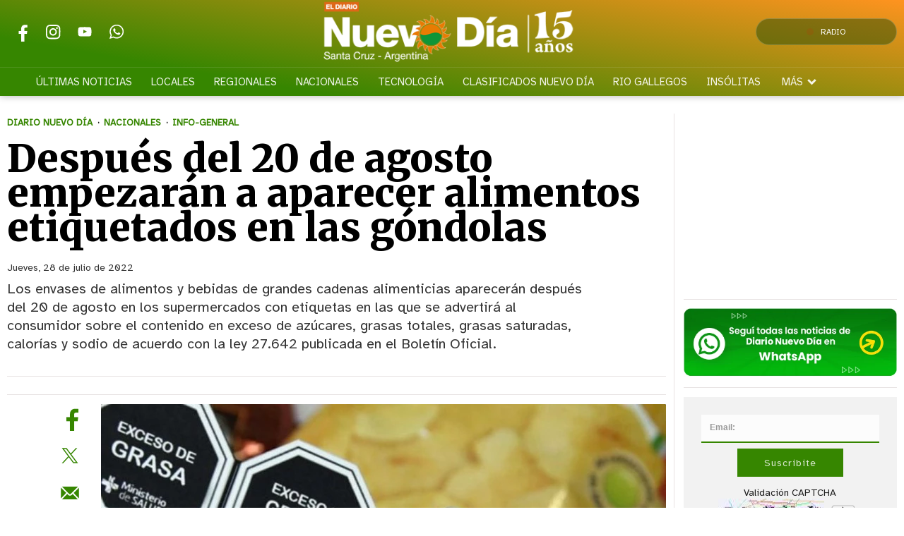

--- FILE ---
content_type: text/html
request_url: https://www.eldiarionuevodia.com.ar/nacionales/info-general/2022/7/28/despues-del-20-de-agosto-empezaran-aparecer-alimentos-etiquetados-en-las-gondolas-184355.html
body_size: 39917
content:
<!DOCTYPE HTML> 
<html lang="es">
<head>
    <meta charset="ISO-8859-1"><link rel="icon" type="image/png" href="/files/image/85/85993/658052394d5fc-favicon_32_32!.png?s=09f4f64acc4369aab365d057c76ca473&d=1753215066" sizes="32x32"><link rel="icon" type="image/png" href="/files/image/85/85993/658052394d5fc-favicon_16_16!.png?s=dfae8f008458358c745b45a005c0d1c5&d=1753215069" sizes="16x16"><link rel="apple-touch-icon" href="/files/image/86/86000/658052552bbca-favicon_256_256!.png?s=255740f172c6977cce0843042a8319c0&d=1753215056&69222v4"><meta name="apple-mobile-web-app-title" content="El Diario ND"><meta name="apple-mobile-web-app-capable" content="yes"><meta name="apple-mobile-web-app-status-bar-style" content="black"><link rel="manifest" href="/files/site/manifest.json"><meta name="viewport" content="width=device-width, initial-scale=1.0"/><meta name="Generator" content="Víncolo CMS"><script>var vsm=vsm||{};vsm.cmd=vsm.cmd||[];</script><script defer src="/files/cachefiles/469fc13b06434c8a78c3b2864443e232.js?"></script><title>Después del 20 de agosto empezarán a aparecer alimentos etiquetados en las góndolas - Diario Nuevo Día</title><meta name="description" content="Los envases de alimentos y bebidas de grandes cadenas alimenticias aparecerán después del 20 de agosto en los supermercados con etiquetas en las que se advertirá al consumidor sobre el contenido en exceso de azúcares, grasas totales, grasas saturadas, calorías y sodio de acuerdo con la ley 27.642 publicada en el Boletín Oficial."><meta name="keywords" content="Info-general"><link rel="canonical" href="https://www.eldiarionuevodia.com.ar/nacionales/info-general/2022/7/28/despues-del-20-de-agosto-empezaran-aparecer-alimentos-etiquetados-en-las-gondolas-184355.html"><script type="application/ld+json">{"@context":"http://schema.org","@type":"NewsArticle","headline":"Despu\u00e9s del 20 de agosto empezar\u00e1n a aparecer alimentos etiquetados en las g\u00f3ndolas","description":"Los envases de alimentos y bebidas de grandes cadenas alimenticias aparecer\u00e1n despu\u00e9s del 20 de agosto en los supermercados con etiquetas en las que se advertir\u00e1 al consumidor sobre el contenido en exceso de az\u00facares, grasas totales, grasas saturadas, calor\u00edas y sodio de acuerdo con la ley 27.642 publicada en el Bolet\u00edn Oficial.","url":"https://www.eldiarionuevodia.com.ar/nacionales/info-general/2022/7/28/despues-del-20-de-agosto-empezaran-aparecer-alimentos-etiquetados-en-las-gondolas-184355.html","datePublished":"2022-07-28T00:00:00-03:00","dateModified":"2022-07-28T00:50:00-03:00","image":"https://www.eldiarionuevodia.com.ar/files/image/203/203964/65a12cd9b8662.jpg","author":{"@type":"Organization","name":"Diario Nuevo D\u00eda","url":"https://www.eldiarionuevodia.com.ar","logo":{"@type":"ImageObject","url":"https://www.eldiarionuevodia.com.ar/files/image/85/85796/6580508c2fa20.png"},"sameAs":["http://facebook.com/eldiarionuevodia","http://www.x.com/nuevodiadiario","http://www.instagram.com/","http://www.youtube.com/@","http://www.linkedin.com/in/","https://pinterest.com/","https://es.wikipedia.org/wiki/"]},"keywords":"Info-general","articleSection":"Nacionales","articleBody":"Los envases de alimentos y bebidas de grandes cadenas alimenticias aparecer\u00e1n despu\u00e9s del 20 de agosto en los supermercados con etiquetas en las que se advertir\u00e1 al consumidor sobre el contenido en exceso de az\u00facares, grasas totales, grasas saturadas, calor\u00edas y sodio de acuerdo con la ley 27.642 publicada en el Bolet\u00edn Oficial en noviembre del a\u00f1o pasado, inform\u00f3 el Ministerio de Salud.\r\n\r\nPor su parte, las empresas peque\u00f1as o medianas tienen un plazo mayor de tiempo para incorporar el etiquetado, que se prolonga hasta el 20 de febrero de 2023.\r\n\r\nLa cartera inform\u00f3 que aprob\u00f3 un 35% de solicitudes de pr\u00f3rroga en la implementaci\u00f3n de estos sellos de advertencia, sobre un total de 2.658 pedidos\r\n\r\nEn tanto, \"del total de registros con autorizaci\u00f3n sanitaria, solo un 3,13% fueron prorrogados y corresponden en su mayor\u00eda a grandes empresas y pymes\".\r\n\r\nLos pedidos de pr\u00f3rroga pueden realizarse en los casos que \"exista una limitaci\u00f3n con motivos justificables en el cumplimiento del cronograma de implementaci\u00f3n para la adecuaci\u00f3n a la declaraci\u00f3n del rotulado frontal\", destac\u00f3 la cartera.\r\n\r\nLos principales rubros que se presentaron son golosinas, mermeladas, jaleas, dulces y confituras (21,62%); panificados y galletitas (15%); embutidos y conservas c\u00e1rnicas (14,45%); l\u00e1cteos (11,27%); bebidas analcoh\u00f3licas (10,63%); frutas y verduras procesadas (7,39%).\r\n\r\nTambi\u00e9n cereales y pastas (6,55%); salsas y aderezos (5,19%); postres y polvos para preparados (2,96%); snacks (2,16%); helados (1,09%); sopas y caldos (1,02%); caf\u00e9 y t\u00e9 (0,67%).\r\n\r\nLa Administraci\u00f3n Nacional de Medicamentos Alimentos y Tecnolog\u00eda (Anmat), implement\u00f3 el Sistema de Declaraci\u00f3n de Sellos y Advertencias Nutricionales que establece las gestiones, procedimientos, plazos y especificaciones respecto a la declaraci\u00f3n jurada, las solicitudes de pr\u00f3rroga y la solicitud de casos especiales.\r\n\r\nCon esta herramienta junto al Sistema de Informaci\u00f3n Federal para la Gesti\u00f3n del Control de los Alimentos (Sifega) se puede elaborar una \"calculadora de sellos\", un instrumento de acceso p\u00fablico y abierto que permite realizar los c\u00e1lculos que indican cu\u00e1les son los productos cuyos nutrientes cr\u00edticos son iguales o superiores a los l\u00edmites definidos en la ley.\r\n\r\nA estas herramientas se agregan el \u201cBuscador P\u00fablico de Declaraciones Juradas\u201d que cuenta con informaci\u00f3n consolidada para la consulta en l\u00ednea de los productos alimenticios con sellos de advertencias y leyendas precautorias.\r\n\r\nTambi\u00e9n est\u00e1 a disposici\u00f3n la \u201cGesti\u00f3n de Declaraci\u00f3n Jurada del Sistema de Sellos y Advertencias Nutricionales\u201d, una herramienta actualizada con el contenido de nutrientes cr\u00edticos y calor\u00edas y la presencia de edulcorantes y/o cafe\u00edna de los alimentos y bebidas analcoh\u00f3licas alcanzados por la ley.\r\n\r\nAdem\u00e1s en la p\u00e1gina de la ANMAT esta publicado el \u201cSistema de Sellos y Advertencias\u201d donde se encuentran disponibles una amplia variedad de recursos para la implementaci\u00f3n del etiquetado nutricional frontal. T\u00e9lam&nbsp;\r\n\r\n&nbsp;","publisher":{"@type":"Organization","name":"Diario Nuevo D\u00eda","url":"https://www.eldiarionuevodia.com.ar","logo":{"@type":"ImageObject","url":"https://www.eldiarionuevodia.com.ar/files/image/85/85796/6580508c2fa20.png"},"sameAs":["http://facebook.com/eldiarionuevodia","http://www.x.com/nuevodiadiario","http://www.instagram.com/","http://www.youtube.com/@","http://www.linkedin.com/in/","https://pinterest.com/","https://es.wikipedia.org/wiki/"]},"mainEntityOfPage":"https://www.eldiarionuevodia.com.ar/nacionales/info-general/2022/7/28/despues-del-20-de-agosto-empezaran-aparecer-alimentos-etiquetados-en-las-gondolas-184355.html","speakable":{"@type":"SpeakableSpecification","xpath":["/html/head/title","/html/head/meta[@name='description']/@content"],"cssSelector":[".vsmcontent p"]}}</script><script data-type=vsmhit>vsm.cmd.push(function(){vsm.loadScript('/tools/hit.php?d=3745e1e24c4e84e667e0711c6b1776393;180711;21;22;81358;;3150;&a=30','vsmhit');})</script><meta property="og:type" content="article" /><meta property="og:title" content="Después del 20 de agosto empezarán a aparecer alimentos etiquetados en las góndolas"><meta property="og:description" content="Los envases de alimentos y bebidas de grandes cadenas alimenticias aparecerán después del 20 de agosto en los supermercados con etiquetas en las que se advertirá al consumidor sobre el contenido en exceso de azúcares, grasas totales, grasas saturadas, calorías y sodio de acuerdo con la ley 27.642 publicada en el Boletín Oficial."><meta property="og:url" content="https://www.eldiarionuevodia.com.ar/nacionales/info-general/2022/7/28/despues-del-20-de-agosto-empezaran-aparecer-alimentos-etiquetados-en-las-gondolas-184355.html"><meta property="og:image" content="https://www.eldiarionuevodia.com.ar/files/image/203/203964/65a12cd9b8662_600_315!.jpg?s=5f1b7821c982a346c7c78f4fd8210768&d=1759438908"><meta property="og:image:width" content="600"><meta property="og:image:height" content="315"><style>*{-webkit-overflow-scrolling:touch;-webkit-tap-highlight-color:transparent}html{box-sizing:border-box}*,*:before,*:after{box-sizing:inherit}html{font-size:10px;position:relative;height:100%;box-sizing:border-box}body{margin:0;height:100%;box-sizing:border-box}h1,h2,h3{padding:0;margin:0}.page{height:100%;box-sizing:border-box}html.dropdown-modal{overflow:hidden}a{text-decoration:none;transition:color ease-out 200ms,background-color ease-out 200ms,opacity ease-out 200ms,transform ease-out 200ms}a:hover{opacity:1}main a{color:var(--link-color)}main a:hover{color:var(--link-hover-color)}a{color:var(--link-color)}a:hover{color:var(--link-hover-color)}.main-article h1{font-size:250%;margin-top:0}.main-article h1 img{max-width:100%;height:auto}body{color:black}path,rect{fill:black}.bgdark{background-color:black;color:rgba(255,255,255,0.85)}.bgdark path,.bgdark rect{fill:white}[disabled],.disabled{opacity:0.4;pointer-events:none !important}.dimmed,.gray{opacity:0.5}.square{}.rounded{}.circled{}.hidden-title{display:none}.btn{user-select:none;white-space:nowrap;max-width:100%;overflow:hidden;text-overflow:ellipsis;vertical-align:middle;display:inline-block}.btn-glass{color:inherit}.btn-glass:hover,.btn-glass.hover{color:inherit;background-color:rgba(0,0,0,0.03)}.btn-glass:active,.btn-glass.active{color:inherit;background-color:rgba(0,0,0,0.08)}.bgdark .btn-glass:hover,.bgdark .btn-glass.hover{color:white;background-color:rgba(255,255,255,0.3)}.bgdark .btn-glass:active,.bgdark .btn-glass.active{color:inherit;background-color:rgba(255,255,255,0.2)}.btn.selected{color:inherit;background-color:rgba(0,0,0,0.015);}.bgdark .btn.selected{background-color:rgba(255,255,255,0.2);color:white}.btn-primary{border:none;font-size:1rem;line-height:54px;padding:0 40px;background-color:var(--button-background-color);letter-spacing:1px;display:inline-block;color:rgba(255,255,255,.8) !important;text-transform:uppercase;}.btn-primary:hover{background-color:var(--button-hover-background-color);}.btn-primary:active{background-color:var(--button-active-background-color);}.btn-primary img{vertical-align:middle;height:26px;opacity:.8;}.btn-primary img+span{margin-left:6px;}.btn-solid{border:1px solid rgba(0,0,0,0.5);font-size:1rem;line-height:54px;padding:0 40px;letter-spacing:1px;display:inline-block;color:rgba(0,0,0,0.8) !important;text-transform:uppercase;}.btn-solid:hover{}.btn-solid:active{}.btn-solid img{vertical-align:middle;height:26px;opacity:.8;}.btn-solid img+span{margin-left:6px;}.btn-zoom:hover{transform:scale(1.02) perspective(1px);}.btn-zoom:active{transform:scale(1) perspective(1px);}.btn-press:active{transform:scale(.98) perspective(1px);}.btn-moveup:hover{transform:translateY(-2px);}.btn-moveup:active{transform:translateY(0px);}button.busy .busyicon,div.vplpreloader,div.busy{border-color:rgba(255,255,255,0.5);white-space:nowrap;overflow:hidden;border-style:solid;border-top-color:transparent;animation:vcpspinneranimation 850ms infinite linear;display:inline-block;pointer-events:none}@keyframes vcpspinneranimation{from{transform:rotate(0deg);}to{transform:rotate(360deg)}}div.vplpreloader,div.busy.size64{width:64px;height:64px;border-radius:36px;border-width:3px}button.busy .busyicon,div.busy.size32{width:32px;height:32px;border-radius:20px;border-width:4px}div.busy.size19{width:19px;height:19px;border-radius:18px;border-width:4px}div.busy.size16{width:16px;height:16px;border-radius:10px;border-width:1px}div.vplpreloader,div.busy.absolute{top:50%;left:50%;position:absolute}div.busy.absolute.size16{margin:-8px 0 0 -8px}button.busy .busyicon,div.busy.absolute.size32{margin:-16px 0 0 -16px}div.vplpreloader,div.busy.absolute.size64{margin:-32px 0 0 -32px}.search-wrapper div.busy{animation:none}.search-wrapper div.busy.absolute.size19{left:5px;top:3px;margin:0px}.search-wrapper div.busy{opacity:0;transition:opacity 0.2s;display:block !important}.search-wrapper div.button{opacity:1;transition:opacity 0.2s;display:block !important}.search-wrapper div.process .busy{opacity:1;transition:opacity 0.3s;;animation:vcpspinneranimation 850ms infinite linear}.search-wrapper div.process .button{opacity:0;transition:opacity 0.3s}.clear{clear:both;font-size:0;height:0}ul{margin:0;padding:0;list-style-type:none;}.vsmhidden{display:none !important;}main{padding-bottom:5em;box-sizing:border-box;margin-left:auto;margin-right:auto;}@media (max-height:800px){main{padding-bottom:3em;}}@media (max-height:600px){main{padding-bottom:1em;}}.layout-columns{display:flex;align-items:stretch;justify-content:space-between;}.layout-columns>*:first-child{}.layout-columns>*+*{margin-left:3em;}@media(max-width:1024px){.layout-columns{flex-flow:row wrap;justify-content:center;}.layout-columns>*+*{margin-left:0;margin-top:1em;}.layout-columns .layout-columns{flex-flow:row;justify-content:space-between;}.layout-columns .layout-columns>*+*{margin-left:3em;margin-top:0;}}@media(max-width:600px){.layout-columns .layout-columns{flex-flow:row wrap;justify-content:center;}.layout-columns .layout-columns>*+*{margin-left:0;margin-top:1em;}}input:focus,button:focus{outline:none;}input[type=text],textarea,select{max-width:100%;}input{height:44px;;font-size:16px;}.dropdown-panel{box-shadow:0 0 5px rgba(0,0,0,.5);position:relative;background:inherit}.dropdown-panel:empty{}.page a[vsm-ddp-close]{position:absolute;top:10px;right:10px;width:40px;height:40px;opacity:1;transition:opacity 250ms}.page a[vsm-ddp-close]:after{position:absolute;left:0;top:0;width:100%;height:100%;line-height:4 0px;content:"\02A2F";color:white;font-size:30px;opacity:1}.page a[vsm-ddp-close]:hover{opacity:0.8}.page a[vsm-ddp-close]:active{opacity:0.5}.piece,.piece>.item{position:relative;box-sizing:border-box;}.piece .item .image img{vertical-align:middle;width:100%;height:auto}.piece .items .item.hidden{opacity:0.3}article.main-article{margin-bottom:2em;width:100%}article.main-article header{margin-bottom:2em;}div.asides{margin-top:6em;}div.asides aside.box{max-width:400px;min-width:270px;margin-left:auto;margin-right:auto;margin-bottom:2em;border-radius:5px;text-align:center;}aside.box h1{font-size:1.5rem;margin-top:0;}aside.box .illustration{margin-top:1em;}aside.box .btn{margin:0.5em 0.5em;}.box{border:1px solid #e0e0e0;padding:1.5em 1em;box-shadow:rgba(0,0,0,.03) 4px 4px;}#vsmtooltip{padding:10px;background-color:#000;color:#f0f0f0;border:0px solid rgba(0,0,0,1);max-width:400px;border-radius:3px;font-size:1.4em;}.noboxshadow{box-shadow:none}[vsm-ddp-pos='top']{animation:vsmddptop 0.3s ease;transform:translate3D(0,0,0);}[vsm-ddp-pos='bottom']{animation:vsmddpbottom 300ms ease;transform:translate3D(0,0,0);}[vsm-ddp-pos='left']{animation:vsmddpleft 300ms ease;transform:translate3D(0,0,0);}[vsm-ddp-pos='right']{animation:vsmddpright 300ms ease;transform:translate3D(0,0,0);}[vsm-ddp-pos='modal'],[vsm-ddp-pos='center']{animation:vsmddpcenter 0.5s ease;transform:translate3D(0,0,0);}@keyframes vsmddptop{0%{opacity:0;transform:translateY(8px);pointer-events:none;}}@keyframes vsmddpbottom{0%{opacity:0;transform:translateY(-8px);pointer-events:none;}}@keyframes vsmddpleft{0%{opacity:0;transform:translateX(8px);pointer-events:none;}}@keyframes vsmddpright{0%{opacity:0;transform:translateX(-8px);pointer-events:none;}}@keyframes vsmddpcenter{0%{opacity:0;transform:translateY(20px);pointer-events:none;}}.block.bgdark .separator{background-color:rgba(255,255,255,0.3)}.block0>.separator{width:calc(100% - 5em);max-width:var(--page-width)}.blocktitle + .separator{background-color:transparent}.block-wrapper:first-child.separator{background-color:transparent}.zone{position:relative}.block-child{display:flex;flex-direction:row;flex-wrap:wrap}.z25{width:calc((100% - (var(--margin-spacer) * 3)) / 4)}.z25.z25_75{width:calc(25% - (var(--margin-spacer) / 2))}.z30{width:calc(36% - (var(--margin-spacer) / 2))}.z33{width:calc((100% - (var(--margin-spacer) * 2)) / 3)}.z50{width:calc(50% - (var(--margin-spacer) / 2))}.z70{width:calc(64% - (var(--margin-spacer) / 2))}.z75{width:calc(75% - (var(--margin-spacer) / 2))}.z100{width:100%}.zfull{clear:both}.zleft{float:left;margin-right:var(--margin-spacer);position:relative}.zright{float:right}.block3A .section UL{background:#a9cce7}.block3A .global UL{background:#d9f3ff}.block-idx-1 .block2{display:flex;flex-direction:row;flex-flow:row wrap;align-items:flex-start}.zleft.z25:after,.z75_30:after,.zleft.z33:after,.zleft.z50:after,.zleft.z75:after,.z75_z70:after{content:"";position:absolute;top:0;bottom:0;right:calc(var(--margin-spacer) / -2);left:auto;width:1px;background-color:var(--separator-line-color)}.block.bgdark .zleft.z25:after,.block.bgdark .z75_30:after,.block.bgdark .zleft.z33:after,.block.bgdark .zleft.z50:after,.block.bgdark .zleft.z75:after,.block.bgdark .z75_z70:after{background-color:rgba(255,255,255,0.2)}.bgdark .piece .item{background-color:transparent;color:#fff}.bgdark .piece .item .title,.bgdark.piece .item .title a,.piece .bgdark.item .title a,.bgdark .piece .item .title a:hover{color:inherit}.bgdark .block .piecetitle:after{background-color:rgba(255,255,255,0.8)}.bgdark .piece .item.bgcolor{background-color:rgba(255,255,255,0.5)}.block.padding{padding:var(--margin-spacer) 0}.block.hide-next-sep + .separator{display:none}section.section-title,.piecetitle{font-size:1.8em;padding:0;color:inherit;font-weight:bold;letter-spacing:0.04em;line-height:1.8em;width:100%;display:block;position:relative;margin:calc(var(--margin-spacer) * 1.5) 0 var(--margin-spacer) 0;text-align:left}.piecetitle:after{content:"";position:absolute;left:0;right:0;height:3px;bottom:0;background:linear-gradient(50deg,rgba(2,102,2,0) -12%,rgba(2,102,2,1) 100%)}.piecetitle a{color:inherit}.piecetitle:after:not(.ranking){content:"";position:absolute;left:0;height:1px;background:linear-gradient(50deg,rgba(2,102,2,0) -13%,rgba(2,102,2,1) 100%);right:0;bottom:0}.piecetitle>div{display:inline-block;position:relative;z-index:1}.piecetitle + .separator{display:none}.blocktitle{font-size:2.5em;margin-bottoms:var(--margin-spacer)}.bgdark.block .piecetitle:after{background:linear-gradient(50deg,rgba(255,255,255,0) -12%,rgba(255,255,255,0.8) 100%)}#footer-follow-us .svg-icon img,#footer-follow-us .svg-icon svg{opacity:1}.svg-icon:hover path,.svg-icon:hover rect{opacity:1;transition:opacity 0.3s}.search-box path.circle,.search-box path.line{fill:transparent !important}.piece .kicker{font-size:1.4em;letter-spacing:0.01em;line-height:1.5em;text-transform:uppercase;color:var(--background-second-color);max-width:100%;width:fit-content;overflow:hidden;white-space:nowrap;text-overflow:ellipsis;margin-bottom:0.5em;font-weight:800}.piece .mf-wrapper{position:relative;padding-bottom:3px}.piece .mf-wrapper:after{content:"";position:absolute;left:0;right:0;height:3px;bottom:0;background:linear-gradient(50deg,rgba(2,102,2,0) 0%,rgba(2,102,2,1) 100%)}.piece .folder{position:absolute;bottom:10px;right:10px;border:1px solid rgba(255,255,255,0.5);border-radius:var(--border-radius);font-size:1.4em;padding:0.1em 1em;letter-spacing:0.01em;background-color:var(--folder-piece-color);line-height:1.5em;vertical-align:middle;text-transform:uppercase;color:#fff;max-width:100%;width:fit-content;overflow:hidden;white-space:nowrap;text-overflow:ellipsis;transition:background 0.3s}.piece.bgdark .kicker,.piece.bgdark .folder{color:inherit}.piece .folder a{color:inherit}.piece .folder:hover{background-color:var(--folder-piece-hover-color)}.piece .nomedia .folder{position:relative;margin:0 0 10px 0}.piece .title{font-family:var(--title-font);font-size:2.4em;line-height:1.2em;letter-spacing:0.01em;margin-bottom:0.5em;text-align:left;color:var(--title-piece-color);transition:color 0.4s;font-weight:bold}.piece.bgdark .title{color:inherit}.piece .bgdark .title{color:inherit}.piece .title a{color:inherit;transition:color 0.4s}.piece .title a:hover{color:var(--title-piece-hover-color)}.piece .das{font-family:var(--summary-font);font-size:1.5em;line-height:1.35em;text-align:left;color:inherit;opacity:0.9;display:-webkit-box;-webkit-box-orient:vertical;-webkit-line-clamp:6;overflow:hidden;margin-top:1em}.piece .datetime{display:inline;font-family:var(--date-font)}.piece .date{font-family:var(--date-font);font-weight:bold;font-size:0.9em}.piece .da{position:relative;display:inline-flex;gap:10px}.piece .author{display:inline;font-weight:bold;padding-right:19px}.piece .author:after{content:"";position:absolute;top:50%;right:7px;width:5px;height:5px;background-color:var(--background-second-color);border-radius:50%;transform:translate(0,-50%)}.piece .author a{color:inherit}.piece .authortitle{font-size:inherit;display:inline;letter-spacing:0.01em}.piece .summary{letter-spacing:0.03em;display:inline}.piece:not(.wd.wa.ws,.wa.ws,.wd.wa,.wd.ws,.wd,.wa,.ws) .das{display:none}.piece .withwidget .media .image{position:relative}.piece .withwidget .media .image:before{content:"";position:absolute;width:50px;height:50px;bottom:4%;right:3%;background:url('/0/lib/svg-icons/videoplay.svg') no-repeat 0 0;z-index:2;background-size:50px;pointer-events:none;transition:all 0.3s}.piece .withwidget .media .image:after{content:"";position:absolute;width:50px;height:50px;bottom:4%;right:3%;background-color:var(--background-main-color);z-index:1;pointer-events:none;transition:all 0.3s;opacity:0.5;border-radius:var(--border-radius)}.piece .withwidget:hover .media .image:before,.piece .withwidget:hover .media .image:after{transform:scale(1.1);transition:all 0.2s}.piece .item.padding{padding:15px 0}.piece .item.padding .kicker{margin:0 15px 0.8em 15px}.piece .item.padding .title{margin:0 15px 0.8em 15px}.piece .item.padding .das{margin:0.7em 15px 0 15px}.z75 .piece .title{font-size:3em}.z70 .piece .title,.z50 .piece .title{font-size:2.5em}.z30 .piece .title,.z33 .piece .title,.z25 .piece .title{font-size:1.7em}.listsearch-wrapper,.sectiontitlesummary-wrapper{display:block;padding:10px 20px;box-sizing:border-box;opacity:0.9;background-color:rgba(0,0,0,0.05);margin-bottom:3em}.sectiontitlesummary-wrapper .sectiontitle{font-family:var(--title-font);font-size:4em;padding-bottom:0.2em;color:var(--link-hover-color);line-height:1.2em}.sectiontitlesummary-wrapper .sectionsummary{font-family:var(--summary-font);font-size:2em;margin:0 0 calc(var(--margin-spacer) / 2) 0;display:block}.block-wrapper{position:relative}.block-wrapper>#vsmcontextmenu{top:0;left:50%;transform:translate(-50%,0)}.block.bkg-b{padding:var(--margin-spacer) 0;box-sizing:border-box}.piece.pwa{position:absolute;top:25px;left:0}.section-list .block2{display:flex;flex-wrap:wrap}.section-list .zleft{flex:1;margin:0 0 var(--margin-spacer) 0}.section-list .zright{margin-left:var(--margin-spacer);position:relative}.section-list .zleft.z75:after{display:none;margin:0}.section-list .zright.z25:before{content:"";position:absolute;top:0;bottom:0;left:calc(var(--margin-spacer) / -2);right:auto;width:1px;background-color:var(--separator-line-color)}@media (max-width:1024px){.zone.z75{width:calc(60% - (var(--margin-spacer) / 2))}.zone.z30{width:calc(50% - (var(--margin-spacer) / 2))}.zone.z70{width:calc(50% - (var(--margin-spacer) / 2))}.zone.z25{width:calc(50% - (var(--margin-spacer) / 2));margin-bottom:var(--margin-spacer)}.zone.zleft.z25:not(.z25ml,.z25mr):before{content:"";position:absolute;background:var(--separator-line-color);top:auto;bottom:calc(var(--margin-spacer) / -2);width:calc(100% + var(--margin-spacer));height:1px}.zone.zleft.z25ml{margin-right:0}.zone.z25mr{position:relative;margin-bottom:0}.zright.z25{position:relative;margin-bottom:0}.zone.zleft.z25ml:after{top:auto;background:var(--separator-line-color);width:100%;height:1px;top:auto;bottom:calc(var(--margin-spacer) / -2);right:unset}.zone.z70 .piece:not(.grid,.highlighted) .title,.zone.z50 .piece:not(.grid,.highlighted) .title{font-size:2.1em}.piece:not(.grid) .das{font-size:1.4em}.zone.z25_75{width:calc(40% - (var(--margin-spacer) / 2))}}@media (max-width:768px){.page .zleft,.page .zright{float:unset}.page .zone{width:100%;margin:0}.piece .title{margin-bottom:0.3em}.zleft.z75,.zleft.z75_z70,.zleft.z75_30,.zleft.z33,.zleft.z50,.zleft.z25{margin-bottom:var(--margin-spacer)}.zleft.z75:after,.zleft.z75_z70:after,.zleft.z75_30:after,.zleft.z33:after,.zleft.z50:after,.zleft.z25:after{top:auto;background:var(--separator-line-color);width:100%;height:1px;top:auto;bottom:calc(var(--margin-spacer) / -2);right:unset}.zleft.z25:not(.z25ml,.z25mr):before{display:none}.z70 .piece .title,.z50 .piece .title,.z30 .piece .title,.z33 .piece .title,.z25 .piece:not(.briefnews) .title{font-size:2.5em}.piece .withwidget .media .image:before{width:30px;height:30px;background-size:30px}.piece .withwidget .media .image:after{width:30px;height:30px}.sectiontitlesummary-wrapper .sectiontitle{font-size:2em}.sectiontitlesummary-wrapper .sectionsummary{font-size:1.4em}}@media (max-width:480px){.z70 .piece .title,.z50 .piece .title,.z30 .piece .title,.z33 .piece .title,.z25 .piece:not(.briefnews) .title{font-size:2.1em}.piece .das{font-size:1.3em}}:root{--button-background-color:#249794;--button-hover-background-color:rgba(255,255,255,0.4);--button-border-radius:4px;--border-radius:4px;--piece-border-radius:2px;--border-folder-radius:3px;--folder-piece-color:#368600;--folder-piece-hover-color:#FF931F;--title-piece-color:#202020;--title-piece-hover-color:#368600;--link-color:#FF931F;--link-hover-color:#368600;--link-active-color:#368600;--background-page-color:rgba(238,238,238,0.685);--background-main-color:#368600;--background-second-color:#FF931F;--background-block-second-color:#ff931f78;--background-third-color:#343A40;--background-fourth-color:#E9ECEF;--background-fifth-color:#043566d6;--background-sixth-color:#490047d6;--background-seventh-color:#FFFFFF;--title-font:'Merriweather',serif;--default-font:'Atkinson Hyperlegible',sans-serif;--date-font:'Merriweather',serif;--summary-font:'Atkinson Hyperlegible',sans-serif;--body-font:'Atkinson Hyperlegible',sans-serif;--botton-font:'Merriweather',serif;--menu-font:'Atkinson Hyperlegible',sans-serif;--page-width:1262px;--extended-page-width:1350px;--margin-spacer:25px;--min-zone-width:300px;--border-piece-color:#212529;--header-collapsed-height:50px;--separator-line-color:#e8e3e3;}.bgdark{color:rgba(255,255,255,0.9);transition:color 0.3s}.bgdark.piece.bgmaincolor .title a:hover{color:rgba(255,255,255,1)}.bglight{color:rgba(0,0,0,0.8)}.bgmaincolor{background-color:var(--background-main-color)}.bgsecondcolor{background-color:var(--background-second-color)}.bgthirdcolor{background-color:var(--background-third-color)}.bgfourthcolor{background-color:var(--background-fourth-color)}.bgfifthcolor{background-color:var(--background-fifth-color)}.bgsixthcolor{background-color:var(--background-sixth-color)}.bgseventhcolor{background-color:var(--background-seventh-color)}.bgblockmaincolor{background:linear-gradient(237deg,rgba(2,102,2,1) 0%,rgba(2,102,2,0.5) 100%)}.bgblocksecondcolor{background:linear-gradient(237deg,rgba(255,147,1,1) 0%,rgba(255,147,1,0.5) 100%)}.bgblockthirdcolor{background:linear-gradient(237deg,rgba(4,53,102,1) 0%,rgba(0,0,0,0.6) 100%)}.bgblockfourthcolor{background:linear-gradient(237deg,rgba(91,4,102,1) 0%,rgba(91,4,102,0.6) 100%)}.page-width{width:calc(100% - 2em);max-width:var(--page-width);margin-left:auto;margin-right:auto;}.extended-width{width:calc(100% - 2em);max-width:var(--extended-page-width);margin-left:auto;margin-right:auto;}.full-width{width:calc(100% - 2em);max-width:none;margin-left:auto;margin-right:auto;}.media #vsmimgbutton{right:0}#page{position:relative;user-selects:none}body{font-family:var(--default-font);color:var(--title-piece-color)}main{padding:0 0 var(--margin-spacer) 0}.clear{clear:both;font-size:0;height:0}.separator{clear:both;height:1px;background-color:var(--separator-line-color);margin:calc(var(--margin-spacer) / 2) auto;position:relative;width:100%;max-width:var(--page-width)}main{padding:var(--margin-spacer) 0}.z75{width:calc(75% - (var(--margin-spacer) / 2))}.z100{width:100%}.zfull{clear:both}.zleft.z75:after,.z75_z70:after{content:"";position:absolute;top:0;bottom:0;right:calc(var(--margin-spacer) / -2);left:auto;width:1px;background-color:var(--separator-line-color)}path,rect{fill:var(--background-main-color);stroke:var(--background-main-color);opacity:1;transition:opacity 0.3s}.bgdark path,.bgdark rect{fill:rgba(255,255,255,0.8);stroke:rgba(255,255,255,0.8)}.bgdark ul.boxy:empty{background-color:rgba(255,255,255,0.1)}.bgdark#page-footer .piecetitle:after{background-color:rgba(255,255,255,0.8)}.graph.curve path,rect{fill:transparent;stroke-width:7px;stroke:var(--background-second-color);}.graph.curve>div{background:var(--background-block-second-color);margin:1em;padding:1em;border-radius:10px;}.graph.curve svg{width:100%;height:auto;}.graph.curve circle{r:5}#footer-follow-us .svg-icon img,#footer-follow-us .svg-icon svg{opacity:1}.svg-icon:hover path,.svg-icon:hover rect{opacity:1;transition:opacity 0.3s}article .author{color:var(--background-second-color)}article .author .authorimage{display:inline-block;vertical-align:middle;margin-right:5px}article .author .authorinfo{display:inline-block;vertical-align:middle;font-weight:bold}article .author .authorinfo .authorjobtitle{font-weight:normal;margin-top:0.5em;font-size:90%}article .author.noimage.nojobtitle .authorinfo:before{content:"Por ";margin-right:5px}article .author .authorinfo:empty:before{content:""}article .author .authortitle{display:inline;color:inherit}article .separatorLine{border-bottom:1px dotted #E9E9E9;margin-bottom:1.7em}.interior article .headerContentHtml .kicker{font-size:1.4em;letter-spacing:0.01em;line-height:1.5em;text-transform:uppercase;color:var(--background-second-color);max-width:100%;width:fit-content;overflow:hidden;white-space:nowrap;text-overflow:ellipsis;margin-bottom:0.5em;font-weight:800}html.dark-mode body{background-color:#1c1b1f}html.dark-mode #page-header.bglight{background-color:transparent}html.dark-mode A.logo .dark{opacity:1;visibility:visible}html.dark-mode A.logo .light{opacity:0;visibility:hidden}html.dark-mode .search-box path.circle,html.dark-mode .search-box path.line{stroke:#e8eaed}html.dark-mode #page-header path,html.dark-mode #page-header rect{fill:#e8eaed;stroke:#e8eaed}html.dark-mode #page-header img{filter:invert(0) contrast(0)}html.dark-mode #page-header>.menu-wrapper{background-color:transparent}html.dark-mode .page .piece{background-color:transparent;color:#e8eaed}html.dark-mode .page .separator,html.dark-mode .page .zleft.z25:after,html.dark-mode .page .z75_30:after,html.dark-mode .page .zleft.z33:after,html.dark-mode .page .zleft.z50:after,html.dark-mode .page .zleft.z75:after,html.dark-mode .page .z75_z70:after{background-color:#ffffff4d}.follow-us-list{line-height:46px}.follow-us-list li{width:40px;height:40px;margin-right:5px;display:inline-block}.follow-us-list li .svg-icon{width:26px;}.follow-us-list li .svg-icon{background:transparent}.follow-us-list li a:hover .svg-icon:before{background:transparent}.follow-us-list li .svg-icon:before{background:transparent}#page-header{position:relative;min-height:50px;margin:0 auto;box-sizing:border-box;z-index:1000}#page-header-container{height:inherit;position:relative}#page-header.bglight{background-color:#fff}#page-header-container.bgdark{background-color:transparent;z-index:1}#page-header.bgdark{background:transparent}#page-header.bgdark .header-wrapper{background:linear-gradient(190deg,rgb(255 147 31) 0%,rgba(54,134,0,1) 77%);box-shadow:0 0 10px rgba(0,0,0,0.3)}#page-header>#vsmcontextmenu{left:50%;transform:translate(-50%,0)}#page-header-container{display:flex;align-items:center;flex-flow:row nowrap;margin:0 auto;height:90px;justify-content:space-between;transition:all 200ms ease-out}.page-header-collapsed #page-header-container{height:var(--header-collapsed-height);display:flex;flex-direction:row;justify-content:flex-start;}#page-header-container>*{position:relative;display:inline-block;vertical-align:middle;vertical-align:top;margin-right:1rem;white-space:nowrap}#page-header.block-vertical{max-height:initial}#page-header.block-vertical #page-header-container{display:block;align-items:center;}#page-header.block-vertical #page-header-container>*{position:relative;display:block;margin-right:0;white-space:normal}#page-header.block-vertical .logo-wrapper{min-height:90px}.page-header-collapsed #page-header{position:fixed;width:100%;top:0;z-index:10000;transform:translate3d(0,0,0);opacity:1}.page-header-collapsed #page-header:after{display:none}.page-header-collapsed #page-header[data-scroll-direction="down"]:not(.main-menu-panel-opened){animation:fadeOutUp 0.5s linear 2s 1 normal forwards;}.page-header-collapsed #page-header[data-mouse-direction="up"],.page-header-collapsed #page-header[data-scroll-direction="up"]:not(.main-menu-panel-opened){animation:fadeInUp 0.5s linear 0s 1 normal none;}#page-header .zone{opacity:1;visibility:visible;height:inherit}#page-header .menu-wrapper{opacity:1;visibility:visible;height:inherit;transition:opacity 0.3s}.page-header-collapsed #page-header .menu-wrapper{opacity:0;visibility:hidden;height:0}.vincolo-topbar.page-header-collapsed #page-header{top:50px}.page-header-collapsed #page #page-header{height:var(--header-collapsed-height);position:fixed}.page-header-collapsed body{padding-top:var(--header-collapsed-height)}#page-header #header-follow-us{}#page-header.bgdark .follow-us-list{line-height:unset}#page-header.bgdark .follow-us-list a{width:40px;height:40px;display:flex;align-items:center;justify-content:center}#page-header.bgdark .follow-us-list li .svg-icon{width:28px;height:28px;display:block}#page-header.bgdark .follow-us-list li .svg-icon path:not(.play),#page-header.bgdark .follow-us-list li .svg-icon rect{fill:#fff;stroke:#fff}#page-header.bgdark .follow-us-list li .svg-icon .svg-icon img,#page-header.bgdark .follow-us-list li .svg-icon .svg-icon svg{display:block}.main-menu-panel #header-follow-us.follow-us{padding:0;margin:0;position:absolute;bottom:10px;left:0;right:0;max-width:100%}.page-header-collapsed #page-header .dropdown-panel #header-follow-us{width:100%;max-width:100%}.page-header-collapsed #page-header>.header-wrapper>#page-header-container>#page-header-logo-wrapper{height:var(--header-collapsed-height);order:2;margin:0;position:absolute;left:50%;transform:translate(-50%,0)}#page-header #page-header-container>#page-header-search-box{display:none}#page-header #page-header-search-box{position:relative;max-width:300px}#page-header.bgdark .search-box input[type=text]{background-color:#EBEBEB;border-bottom:2px solid var(--background-main-color)}#page-header .dropdown-panel #page-header-search-box{max-width:100%;margin:0;bottom:unset;margin-bottom:15px;top:unset;bottom:auto}#page-header #main-menu{width:100%;line-height:40px;font-size:1.5em;border-top:1px solid rgba(255,255,255,0.1);margin-top:5px}.page-header-collapsed #page-header #main-menu{display:none}.page-header-collapsed #page-header .dropdown-panel #main-menu{display:block}#page-header #page-header-main-menu-button{display:none}#page-header #page-header-main-menu-button>a{display:block;width:100%;height:100%}.page-header-collapsed #page-header #page-header-main-menu-button{display:block;position:relative;order:1;margin:0;width:40px}.main-menu-button a:active .svg-icon{opacity:0.90;transition:transform 200ms}.main-menu-button .text{display:none}.main-menu-button .svg-icon{width:46px;height:46px;background-color:transparent}.main-menu-button .svg-icon:before{display:none}.main-menu-button .svg-icon.menu svg path{fill:#fff;stroke:#fff}#page-header .main-menu-button{display:none}#page-header .main-menu-wrapper{overflow:hidden;position:relative;top:50%;transform:translateY(-50%);transition:transform linear .2ms;background:transparent}#page-header-container .slf{margin-right:0;display:flex;justify-content:space-between;width:100%;height:100%;align-items:stretch}#page-header-container .sb-wrapper{width:25%;height:100%;display:flex;align-items:center}#page-header-container .sb-wrapper .search-icon path.circle{stroke-width:50}#page-header-container .sb-wrapper .search-icon path.line{stroke-width:90}#page-header-container #page-header-logo-wrapper{margin:0;height:100%;position:relative;max-width:50%;flex-grow:2;text-align:center;display:flex;visibility:visible;width:inherit;justify-content:center}#page-header-container #page-header-logo-wrapper a{display:block;width:inherit;position:relative}.page-header-collapsed #page-header-container>#header-follow-us{opacity:0;visibility:hidden;width:0;height:0}.page-header-collapsed #page-header-container .bRadio{display:none}#page-header .header-banner{margin:0;max-width:30%}#page-header-container .bRadio a{display:flex;justify-content:center;align-items:center;width:200px;position:relative;color:#fff;font-size:1.15em;padding:0 1.18em;line-height:36px;border:solid 1px rgba(255,255,255,.2);border-radius:30px;text-decoration:none;background-color:rgba(2,60,2,0.4);transition:background 0.3s}#page-header-container .bRadio a:hover{background-color:rgba(2,60,2,1)}#page-header-container .bRadio .text{order:2;padding-left:10px}#page-header-container .bRadio .point{order:1;background-color:#fb0800;width:10px;height:10px;border-radius:50%;animation:buttonFadeIn 2s infinite}@keyframes buttonFadeIn{0%{opacity:0}50%{opacity:1}100%{opacity:0}}@keyframes fadeInUp{from{transform:translate3d(0,-100%,0);}to{transform:translate3d(0,0,0);}}@keyframes fadeOutUp{from{opacity:1;}to{opacity:0;transform:translate3d(0,-100%,0);}}#page-header-container.full-width{width:100%}#page-header-datetime{font-size:1.2em;margin:0;color:rgba(255,255,255,0.9);position:absolute;right:0;top:60px;}#page-header .edition-num{font-size:1.2em;margin:0;color:rgba(255,255,255,0.8);position:absolute;right:0;top:40px;}#page-header .edition-num:before{content:"Edición Nº";padding-right:0.3em}.page-header-collapsed #page-header{box-shadow:0 2px 2px 0 rgba(0,0,0,0.16)}.page-header-collapsed #page-header .edition-num,.page-header-collapsed #page-header-datetime{display:none}#page-header.block-vertical #page-header-container{height:100%;box-sizing:border-box}.page-header-collapsed #page #page-header{transition:height .3s !important}#page-header .main-menu-button{transition:all 0.2s;display:block;height:50px;width:50px;margin-left:auto}#page-header .main-menu-button .svg-icon.menu{width:100%;height:100%}#page-header .main-menu-button .svg-icon.menu svg{top:50%;transform:translate(0,-50%);}#page-header .main-menu-button .svg-icon.menu svg path{stroke-width:45px;transition:all 0.3s}#page-header .main-menu-button .svg-icon.menu svg path + path + path{d:path("M 350.5 366 L 120.5 366")}#page-header .main-menu-button .svg-icon.menu:hover svg path{stroke:#d6d6d6}#page-header .pfs .search-box{display:none}@media (max-width:1262px){#page-header-container .slf{padding:0 2.5em;box-sizing:border-box}}@media (max-width:768px){#page-header .header-wrapper>#main-menu{display:none}#page-header>.header-wrapper>#page-header-container>#page-header-logo-wrapper{height:var(--header-collapsed-height);order:2;margin:0;position:absolute;left:50%;transform:translate(-50%,0)}#page-header.bglight{background:var(--background-main-color)}#page-header A.logo .light{display:none}#page-header A.logo .dark{display:block;opacity:1;visibility:visible}#page-header #page-header-main-menu-button{display:block;margin:0;order:1}#page-header .header-banner{order:3}#page-header #page-header-container{height:var(--header-collapsed-height)}#page-header #page-header-container>.follow-us{display:none}#page-header-container .bRadio a{width:80px}}.page .logo-wrapper{position:relative;margin:0;padding:0;transition:height 200ms,width 200ms,background 200ms;width:285px;height:100%;margin:0}.page-header-collapsed .logo-wrapper{width:200px}.page .logo-wrapper A.logo{color:inherit}.page .logo-wrapper A.logo a{display:inline-block;line-height:100%;font-size:2rem;max-width:100%;position:absolute;top:50%;transform:translateY(-50%);transition:opacity 500ms}.page .logo-wrapper A.logo img{position:absolute;top:50%;left:50%;width:auto;height:auto;max-width:100%;max-height:94%;transform:translate(-50%,-50%)}.dropdown-panel .logo-wrapper A.logo img{max-width:60%}.page .logo-wrapper.empty-piece{min-width:50px;min-height:50px;}.page .logo-wrapper.empty-piece A.logo{display:block;width:100%;height:100%}.page .logo-wrapper.empty-piece A.logo span{text-align:center;width:100%}A.logo .dark{opacity:0;visibility:hidden;transition:opacity 500ms}A.logo .light{opacity:1;visibility:visible;transition:opacity 500ms}.bgdark A.logo .light{opacity:0;visibility:hidden;transition:opacity 500ms}.bgdark A.logo .dark{opacity:1;visibility:visible;transition:opacity 500ms}@media (max-width:480px){#page-header-container .logo-wrapper{max-width:calc(100% - 60px);margin:0}}.page-header-collapsed .main-menu{line-height:1.5em}.main-menu ul{position:relative;padding:0;white-space:nowrap;list-style:none;}.main-menu>ul{background:inherit}.main-menu li{display:inline-block;white-space:nowrap;background:inherit}.main-menu li a{display:inline-block;padding:0 1em;cursor:pointer;vertical-align:top;box-sizing:border-box;color:inherit}.main-menu li span.text{display:inline-block;max-width:100%;overflow:hidden;vertical-align:top;text-overflow:ellipsis;}.main-menu a:active,.main-menu a.selected{}.main-menu .more-button>a{display:inline-block;position:relative;white-space:nowrap;}.main-menu .more-button>a>.text{}.main-menu .more-button>a>.text:after{display:inline-block;content:"\25BE";margin-left:0.3em;transform:scale(2,1);display:inline-block;}.main-menu .more-panel{position:absolute;max-height:500px;width:250px;overflow:auto;padding:4px;background-color:var(--background-second-color)}.main-menu .more-list li{display:block;overflow:hidden;white-space:nowrap;text-overflow:ellipsis;width:100%}.main-menu .more-list a{display:block}.main-menu-panel{text-align:center;width:314px;height:600px;min-height:480px;display:none;padding:1em;box-sizing:border-box;overflow:auto}.main-menu-panel[vsm-ddp-pos="modal"]{padding-top:40px}.main-menu-panel .main-menu-wrapper{display:block;margin:0;}#main-menu-panel .main-menu{text-transform:uppercase;width:100%;max-width:360px;height:calc(100% - 180px);overflow:auto;margin-left:auto;margin-right:auto}.main-menu-panel .main-menu ul{white-space:normal;line-height:40px;letter-spacing:0.5px;text-align:center;}.main-menu-panel .main-menu li{display:block;}.main-menu-panel .main-menu a{width:100%;}.main-menu-panel .follow-us{text-align:left;width:100%;max-width:500px;margin:20px auto;padding:10px 0}.main-menu-panel .follow-us ul{text-align:center;}.main-menu-panel .follow-us li{width:40px;height:40px;display:inline-block;box-sizing:border-box;margin:0 0.4em}.main-menu-panel .follow-us li a{display:inline-block;box-sizing:border-box;}.main-menu-panel .follow-us li .svg-icon:before{border-radius:5px;}.main-menu-panel .search-box{left:50%;position:relative;transform:translate(-50%,0)}.main-menu-panel .search-box.focus{margin-left:0;}#page-header #main-menu-panel .logo-wrapper{height:60px;max-width:100%;margin:0px 0 20px 0;width:100%}#page-header #main-menu-panel .logo-wrapper A.logo img{left:50%;transform:translate(-50%,-50%)}#page-header>.menu-wrapper{font-weight:bold;margin:0;opacity:1;visibility:visible;transition:opacity 0.3s;background-color:var(--background-main-color);text-transform:uppercase}#page-header>.menu-wrapper>.main-menu{line-height:40px;font-size:1.5em;text-align:center;font-family:var(--menu-font);color:#fafafa;max-width:var(--page-width);margin:0 auto;text-transform:uppercase;letter-spacing:0.08em}.page-header-collapsed #page-header>.main-menu{opacity:0;visibility:hidden;height:0}.main-menu li{position:relative;text-align:left}.main-menu li.more-button a,.main-menu li.mitem.arrow a,.main-menu li.mitem a.dd{padding:0 1.6em 0 1em}.main-menu li.mitem .ddb{position:absolute;margin:0 !important;right:2px;background-color:transparent;color:inherit}.main-menu li a{margin:0 0.1em;padding:0 0.8em;background-color:inherit;color:inherit;transition:all 0.3s}.main-menu li:hover{background-color:rgba(255,255,255,0.1)}.main-menu>ul{background:transparent;white-space:nowrap;margin:0 auto;max-width:var(--page-width);text-transform:uppercase;width:calc(100% - 5em)}#main-menu-panel .main-menu>ul>li{display:block}#main-menu-panel .main-menu>ul>li.selected,#main-menu-panel .main-menu>ul>li:hover{border-color:transparent}#main-menu-panel .main-menu>ul>li .ddb{display:none}#main-menu-panel .main-menu li a{margin:0;text-align:center}#main-menu-panel .main-menu li a:hover .text{border-color:var(--background-main-color);}#main-menu-panel-menu .main-menu .mitem{white-space:normal}#main-menu-panel-menu .main-menu li.mitem{margin-bottom:5px}#main-menu-panel-menu .main-menu .mitem.button{padding-bottom:5px}.main-menu .more-panel .mitem>.ddb.button,#main-menu-panel-menu .main-menu .mitem>.ddb.button{display:none;}#main-menu-panel-menu .main-menu .mitem>.vsmmenu{max-width:80%;margin:0 auto;position:relative;opacity:1;visibility:visible;left:unset;;background:#f2f2f2;border:0;box-shadow:none;width:100%;text-align:center;font-size:13px;float:none;transform:unset}.main-menu .more-panel .mitem>.vsmmenu:after,#main-menu-panel-menu .main-menu .mitem>.vsmmenu:after{content:"";display:block;position:absolute;transform:rotate(-45deg) translate(-50%,0);box-shadow:none;width:14.3px;height:14.3px;top:-11px;left:50%;background:#f2f2f2}#main-menu-panel-menu .main-menu .dropdown-panel.vsmmenu:before{display:none}#main-menu-panel-menu .main-menu .dropdown-panel .mitem{background:transparent}#main-menu-panel-menu .main-menu .mitem>.vsmmenu .mitem{text-align:center;}.main-menu-panel[vsm-ddp-pos="modal"]{z-index:10}.main-menu .mitem.arrow .ddb{display:none;visibility:0}.main-menu .mitem.arrow>a.mitem:after,.main-menu a.ddb.button:after,.main-menu .more-button>a>.text:after{content:"";display:inline-block;width:9px;height:9px;border:solid rgba(255,255,255,0.6);border-width:0 3px 3px 0;position:absolute;top:50%;transform:rotate(45deg) translate(-50%,-50%);border-color:inherit;right:0.5em}.main-menu-panel .search-box{cursor:default;max-width:100%;width:60%;margin-left:0;transition:all 500ms;height:40px;position:absolute;top:auto;bottom:60px}.main-menu-panel .search-box input{opacity:1;padding-left:40px}.main-menu-panel .search-box:after{transform:scale(.8) rotate(90deg) translateX(-60%);}.main-menu-panel .search-box:after{left:6px;top:6px;width:70%;height:70%;border:4px solid white;border-top-color:rgba(255,255,255,0.95);border-right-color:rgba(255,255,255,0.9);border-bottom-color:rgba(255,255,255,0.35);border-radius:50%;background-image:none;animation:busyanimation 850ms infinite linear;}.main-menu-panel .search-box .svg-icon.search{width:30px;;transform:translate(-0%,-50%) rotate(90deg);left:5px;}UL.vsmmenu{-webkit-user-select:text;-khtml-user-select:text;-moz-user-select:text;-o-user-select:text;user-select:text}UL.vsmmenu LI.more-button .more-panel,UL.vsmmenu>LI>UL.vsmmenu{margin-left:-10000px;opacity:0;border-radius:var(--border-radius);padding:10px 0;background-color:var(--background-second-color);position:absolute;float:left;left:0;-webkit-transition:opacity 300ms linear 0ms,margin-left 0ms linear 300ms;-moz-transition:opacity 300ms linear 0ms,margin-left 0ms linear 300ms}#page-header .menu-drop-wrapper UL.vsmmenu{display:flex;justify-content:center;flex-wrap:wrap;width:100%;height:auto;max-width:1200px;margin:0 auto}#page-header .menu-drop-wrapper UL.vsmmenu UL.vsmmenu{padding:10px 0;border-radius:0;font-size:0.63em;position:relative;opacity:1;float:unset;box-shadow:unset}#page-header .menu-drop-wrapper UL.vsmmenu UL.vsmmenu:before,#page-header .menu-drop-wrapper UL.vsmmenu UL.vsmmenu:after{displays:none}#page-header .menu-drop-wrapper UL.vsmmenu LI.mitem{width:300px;margin-top:0.2em;background-color:transparent;transition:background 0.2s}#page-header .menu-drop-wrapper UL.vsmmenu LI.mitem:first-child{margin-top:0}#page-header .menu-drop-wrapper UL.vsmmenu LI.mitem .text{display:block;text-shadow:none}#page-header .menu-drop-wrapper UL.vsmmenu LI.mitem UL.vsmmenu LI.mitem{color:inherit;border-radius:0;margin-top:0}#page-header .menu-drop-wrapper UL.vsmmenu LI.mitem UL.vsmmenu LI.mitem a:before{background-color:#fff}#page-header .menu-drop-wrapper UL.vsmmenu LI.mitem UL.vsmmenu LI.mitem a:hover:before{background-color:#fff}UL.vsmmenu LI.mitem:hover>UL.vsmmenu{-webkit-transition:margin-left 0ms,opacity 300ms;-moz-transition:margin-left 0ms,opacity 300ms}UL.vsmmenu LI.more-button:hover .more-panel{display:block;opacity:1;margin:0}UL.vsmmenu LI.mitem UL.vsmmenu LI.mitem{display:block}UL.vsmmenu LI.mitem UL.vsmmenu LI.mitem A{display:block;font-size:0.9em;border-radius:0}UL.vsmmenu LI.mitem UL.vsmmenu LI.mitem a:before{background-color:#000;transition:transform .3s ease-in-out}UL.vsmmenu LI.mitem UL.vsmmenu LI.mitem:hover a:before{background-color:#000}UL.vsmmenu LI.mitem UL.vsmmenu LI.mitem A.mitem{line-height:40px;-webkit-user-select:none;-khtml-user-select:none;-moz-user-select:none;-o-user-select:none;user-select:none}UL.vsmmenu LI.mitem A.mitem{-webkit-user-select:none;-khtml-user-select:none;-moz-user-select:none;-o-user-select:none;user-select:none}UL.vsmmenu LI.mitem A.dd{padding-right:1.6em}UL.vsmmenu LI.mitem A.ddb span.ddb{display:none}.main-menu-panel.dropdown-panel UL.vsmmenu A.ddb{display:none}UL.vsmmenu LI.more-button UL.vsmmenu.dropdown-panel,.main-menu-panel.dropdown-panel UL.vsmmenu.dropdown-panel{box-shadow:unset;display:block;opacity:1;margin-left:0;float:unset;position:relative;padding:0;margin:0}UL.vsmmenu LI.more-button UL.vsmmenu.dropdown-panel:before,.main-menu-panel.dropdown-panel UL.vsmmenu.dropdown-panel:before,UL.vsmmenu LI.more-button UL.vsmmenu.dropdown-panel:after,.main-menu-panel.dropdown-panel UL.vsmmenu.dropdown-panel:after{display:none}UL.vsmmenu LI.more-button .more-panel.vsm-ddp,UL.vsmmenu LI.mitem.visible>UL.vsmmenu{margin-left:0px;opacity:1;z-index:1}UL.vsmmenu LI.more-button .more-panel.vsm-ddp UL{position:unset;padding:0;white-space:normal}@media (max-width:480px){.main-menu-panel{width:100%;height:100vh !important}.main-menu-panel .main-menu{max-height:57vh;overflow:auto}header>nav.main-menu{display:none}#main-menu-panel-menu nav.main-menu{background:transparent;box-shadow:none}#page-header.block-vertical #page-header-container #main-menu{opacity:0;visibility:hidden}.main-menu>ul>li.selected,.main-menu>ul>li:hover{background-color:unset;transition:unset;color:var(--title-piece-hover-color)}}.search .message{line-height:2em;margin-bottom:1.5em;font-size:14px;font-family:'open_sans_condensedbold';text-transform:uppercase;color:#1D1D1B}.search .message .searchtext{color:#BED630;font-style:italic}.search .pager{text-align:center;font-size:140%;margin-top:2em;font-family:Lo;font-weight:normal}.search .pager .page,.search .pager .selected{width:auto;border:1px solid #770200;border-radius:2px;box-shadow:none;background:none;padding:5px 8px;display:inline-block;margin-right:5px}.search .pager .page:hover,.search .pager .prev:hover,.search .pager .next:hover{background:rgba(119,2,0,0.6);color:#fff}.search .pager .prev{margin-left:16px;padding:5px 8px}.search .pager .next{margin-right:2px;padding:5px 8px}.search .pager .selected{color:#fafafa;background-color:#770200}.listsearch-wrapper{background-color:rgba(0,0,0,0.05);width:100%;line-height:120%;padding:20px;box-sizing:border-box;margin-bottom:20px}.search-box:after{opacity:0.5}.search-box{width:28px;height:40px;cursor:pointer;transition:all 300ms;position:relative}.search-box form{margin:0;}.search-box input{position:relative;opacity:0;width:100%;padding-left:46px;padding-right:6px;transition:opacity 250ms,width 500ms;border:none;background-color:rgba(255,255,255,0.2);color:rgba(0,0,0,1)}.search-box input{height:inherit;font-size:16px}.page-header-collapsed .search-box.focus,.search-box.focus{cursor:default;max-width:100%;width:100%;margin-lefts:-190px;transition:all 500ms}.search-box.focus input{opacity:1;padding-left:40px}.search-box.focus:after{transform:scale(.8) rotate(90deg) translateX(-60%);}.search-box.busy:after{left:6px;top:6px;width:70%;height:70%;border:4px solid white;border-top-color:rgba(255,255,255,0.95);border-right-color:rgba(255,255,255,0.9);border-bottom-color:rgba(255,255,255,0.35);border-radius:50%;background-image:none;animation:busyanimation 850ms infinite linear;}.page-header-collapsed .search-box:after{width:30px;height:30px}@keyframes busyanimation{0%{transform:rotate(0deg);}100%{transform:rotate(360deg);}}.search-box .svg-icon.search{background-color:transparent;position:absolute;top:50%;left:5px;transform:translate(-0%,-50%) rotate(90deg)}.search-box path.circle,.search-box path.line{fill:transparent}.search-box .svg-icon.search{width:28px}.search-box.focus .svg-icon.search{width:28px}#main-menu-panel .search-box path.circle,#main-menu-panel .search-box path.line{fill:transparent;stroke:var(--background-main-color)}#page-header-stacked-search-box .svg-icon.search{width:45px;left:0;transition:all 200ms}#page-header-stacked-search-box.focus .svg-icon.search{width:30px;left:0;transition:all 1200ms}@media (min-width:1023px){#page-header.block-vertical #page-header-container>.search-box{top:5px}}.svg-icon{overflow:hidden;position:relative;display:inline-block;transition:opacity 200ms;min-width:16px;min-height:16px;text-align:center;background-color:rgba(0,0,0,0.3);vertical-align:middle;}.svg-icon img,.svg-icon svg{position:relative;z-index:1;width:100%;height:100%;transition:opacity ease-out 200ms,filter ease-out 200ms;display:inline-block;vertical-align:middle;}.svg-icon:before{content:"";position:absolute;z-index:0;top:0;left:0;width:100%;height:100%;opacity:0;transition:opacity ease-out 200ms;}.svg-icon{fill:#ffffff}.svg-icon:before{background-color:#333;}.svg-icon.googleplus:before{background-color:#dc4e41;}.svg-icon.linkedin:before{background-color:#0077b5;}.svg-icon.pinterest:before{background-color:#bd081c;}.svg-icon.facebook:before{background-color:#495899;}.svg-icon.twitter:before{background-color:#6cadde;}.svg-icon.instagram:before{background:radial-gradient(circle at 30% 107%,#fdf497 0%,#fdf497 5%,#fd5949 45%,#d6249f 60%,#285AEB 90%);}.svg-icon.whatsapp:before{background-color:#25D366;}.svg-icon.rss:before{background-color:#f26522;}:not(:hover) .svg-icon.youtube svg .tube{fill:#fff;}:not(:hover) .svg-icon.youtube svg .play{fill:transparent;}.svg-icon.youtube{fill:green;}.svg-icon.youtube svg .play{fill:transparent;}.svg-icon.youtube:before{background-color:white;}a:hover .svg-icon:before{opacity:1;}a:hover .svg-icon img,a:hover .svg-icon svg{opacity:1 !important;}.share{}.share .title{}.share UL{margin:0;padding:0;list-style:none;white-space:nowrap;}.share LI{display:inline-block;margin:0;padding:0;margin-bottom:1.5em;}.share A{display:inline-block;position:relative;cursor:pointer;width:38px;height:38px;line-height:38px;box-sizing:border-box;color:inherit;border-radius:5px;transition:background-color 250ms;}.share .svg-icon{width:inherit;height:inherit;line-height:inherit;border-radius:0;background-color:transparent;}.share .svg-icon:before{border-radius:0;}.share .text{display:none;margin-left:0.4em;}.share .count{position:absolute;left:0;width:100%;top:-20px;text-align:center;color:#333;font-family:Arial,Helvetica,Sans-serif;font-size:11px;opacity:0;transform:translateY(5px);transition:opacity 200ms,transform 250ms;}.share A:hover .count{opacity:1;transform:translateY(0);display:none;}.share UL A:hover rec,.share UL A:hover path{fill:#fff}.share-list-panel{box-sizing:border-box;min-width:200px;position:absolute;overflow:auto;}.share-list-panel UL{padding:0.3em;}.share-list-panel UL LI{margin-right:0;display:block;line-height:44px;white-space:nowrap;}.share-list-panel UL A{width:100%;}.share-list-panel UL A:hover{background:rgba(0,0,0,0.05);}.share-list-panel UL .svg-icon{vertical-align:top;}.share-email-panel{box-sizing:border-box;width:350px;height:425px;padding:20px;overflow:auto;background-color:#fff}.share-email-panel .title{height:2.5em;line-height:2.5em;background-color:var(--background-main-color);font-size:160%;color:#fff;padding:0 1em;text-transform:uppercase;margin-bottom:1em}.share-email-panel .input{margin-bottom:1.5em}.share-email-panel .input.button{margin-bottom:0}.share-email-panel label{line-height:1em;display:block;font-size:160%;margin-bottom:0.2em}.share-email-panel input{width:100%}.share-email-panel textarea{width:100%;line-height:1.5em;resize:none;min-height:5em}.share-email-panel .input.button{text-align:right}.share-email-panel .input.grecaptcha>div{float:right}.share-email-panel .input.grecaptcha:after{content:"";display:block;clear:right}.share-email-panel .share-email-form.visible{visibility:visible;opacity:1;margin-left:0;transition:opacity 0.5s 0.5s}.share-email-panel .share-email-form.hidden{height:0;visibility:hidden;opacity:0;margin-left:-10000px;transition:opacity 0.3s,visibility 0s 0.3s,margin-left 0s 0.3s;}.share-email-panel .share-email-result.visible{position:absolute;text-align:center;font-size:1.5em;;visibility:visible;opacity:1;margin-left:0;transition:opacity 0.5s 0.5s;top:50%;left:0;right:0;transform:translateY(-50%);}.share-email-panel .share-email-result.hidden{height:0;visibility:hidden;opacity:0;filter:alpha(opacity=0);margin-left:-10000px;transition:opacity 0.3s,visibility 0s 0.3s,margin-left 0s 0.3s;}.share-email-panel a[vsm-ddp-close]{top:22px;right:22px}.share-email-panel div.vplpreloader{border-color:rgba(0,0,0,0.5);border-top-color:transparent;}.piece.news .item{display:flex;flex-direction:column}.piece.news .media-wrapper{position:relative}.piece.news .media .widget>div{width:100% !important}.piece.news .media iframe{width:100%;height:100%}.piece.news .media .image a{position:relative;display:block}.piece.news .media{position:relative}.piece.news.l40 .items{display:flex;flex-direction:column}.piece.news.l40 .items .item{padding:0;display:block;width:100%}.piece.news.l40 .items .item .mf-wrapper{width:40%;height:min-content;float:left;margin-right:10px;display:inline}.piece.news.l40 .items .item .media{width:100%;margin:0}.piece.news.l40 .items .item .title{font-size:2.3em}.piece.news.l40 .items .item .tdas-wrapper{width:60%;display:inline}.piece.news.l40 .items .item .das{display:inline;overflow:visible}.piece.news .withwidget .media .image.widget:before{display:none}.piece.news .withwidget .media .image.widget:after{display:none}@media (max-width:1024px){}@media (max-width:768px){.piece.news.l40 .items .item .title{font-size:2em}}.piece.opinion{position:relative}.piece.opinion #vsmimgbutton{right:0}.piece.opinion .piecetitle{width:96.6%;z-index:3}.piece.opinion .items{position:relative;white-space:nowrap;vertical-align:top;overflow:hidden;width:102%;padding:0;margin-left:calc((0.5% + 5px) * -1)}.piece.opinion .item{position:relative;display:inline-block;vertical-align:top;white-space:normal;text-align:center;box-sizing:border-box;width:25%;padding:0 0.5%;margin:0%;height:inherit}.piece.opinion .item-container{margin:0 2%;padding:var(--margin-spacer) 15px;box-sizing:border-box;height:190px;position:relative;display:flex;align-items:stretch}.piece.opinion .item.nomedia .item-container:before{content:"";position:absolute;width:120px;height:180px;bottom:0;left:0;z-index:-1;opacity:0.8;background-image:url('/0/pieces/opinion/author.png');background-size:100%}.piece.opinion .item:last-child{margin-right:0}.piece.opinion .media-name{position:relative;display:flex;flex-direction:column}.piece.opinion .media #vsmimgbutton{right:0}.piece.opinion .media{width:40%;box-sizing:border-box;margin:0;overflow:hidden;position:relative}.piece.opinion .media img{width:auto;height:100%;position:absolute;top:0;left:50%;transform:translate(-50%,0)}.piece.opinion .author{position:relative;padding:0;font-weight:normal;max-width:100%;min-height:unset;opacity:1;font-size:16px;margin:0}.piece.opinion .authortitle{line-height:1em;display:inline-block;font-weight:normal}.piece.opinion .author:after{display:none}.piece.opinion .title{position:relative;font-size:inherit;overflow:hidden;width:100%;text-overflow:ellipsis;display:-webkit-box;-webkit-line-clamp:5;-webkit-box-orient:vertical;max-height:5.5em;line-height:1.1em;margin:0 0 0.7em 0}.piece.opinion .title-wrapper{position:relative;font-size:1.5em;display:flex;flex-direction:column;align-items:flex-start;justify-content:space-between;width:60%;flex-shrink:0;margin-right:0.5em}.piece.opinion .scroll-controls{position:absolute;top:0;left:0;right:0;bottom:0;pointer-events:none;z-index:2}.piece.opinion .scroll-controls .scroll-button{opacity:1;transition:opacity 0.3s}.piece.opinion .scroll-controls .scroll-button.hidden{opacity:0}.piece.opinion .scroll-controls .scroll-button.scroll-prev,.piece.opinion .scroll-controls .scroll-button.scroll-next{content:"";position:absolute;top:0;right:0;width:calc(var(--margin-spacer)*3);bottom:0;pointer-events:visible}.piece.opinion .scroll-controls .scroll-button.scroll-prev{left:0;right:auto}.piece.opinion .scroll-controls .scroll-button.scroll-prev:before,.piece.opinion .scroll-controls .scroll-button.scroll-next:before{content:"";position:absolute;padding-top:18%;min-height:50px;width:50px;max-height:120px;bottom:0;left:50%;background-repeat:no-repeat;background-position:0 0;z-index:1;background-size:contain;pointer-events:none;transition:all 0.3s}.piece.opinion .scroll-controls .scroll-button.scroll-prev:before{transform:translate(-50%,-10%);background-image:url(/0/pieces/opinion/scroll-left-btn.png)}.piece.opinion .scroll-controls .scroll-button.scroll-next:before{transform:translate(-50%,-10%);background-image:url(/0/pieces/opinion/scroll-right-btn.png)}.piece.opinion .scroll-controls .scroll-button.scroll-prev:hover:before{transform:translate(-45%,-5%) scale(1.8)}.piece.opinion .scroll-controls .scroll-button.scroll-next:hover:before{transform:translate(-45%,-5%) scale(1.8)}.z100 .piece.opinion .title-wrapper{font-size:1.8em}.z25 .piece.opinion .items .item,.z33 .piece.opinion .items .item,.z75 .z30 .piece.opinion .items .item{width:100%;padding:0;margin:0}.z25 .piece.opinion .items,.z33 .piece.opinion .items,.z75 .z30 .piece.opinion .items{padding:0;margin:0}.z50 .piece.opinion .items .item,.z75 .z70 .piece.opinion .items .item{width:50%;padding:0;margin:0}.z75 .z100 .piece.opinion .items .item{width:25%;padding:0;margin:0}.piece.opinion .item.bgsixthcolor{background-color:unset}.piece.opinion .item.bgsixthcolor .item-container{background-color:var(--background-sixth-color)}.bgdark .piece.opinion .item.bgsixthcolor .item-container{background-color:#000}@media(max-width:1200px){.piece.opinion .items .item{width:33.33%}}@media (max-width:1024px){.piece.opinion .title-wrapper{font-size:1.6em}.piece.opinion .author{font-size:0.8em}.zone:not(.z100) .piece.opinion .items .item{width:50%}}@media (max-width:768px){.zone .piece.opinion .items .item{width:100%}.zone .piece.opinion .items{padding:0;margin:0}}.scroll{position:relative;padding-bottom:37px}.scroll .piecetitle{margin-bottom:16px}.scroll .items{overflow:hidden;white-space:nowrap;position:relative;}.scroll .item{display:inline-block;width:100%;vertical-align:top}.scroll .item div{white-space:normal}.scroll .item .title{font-size:21px;line-height:23px;margin-bottom:7px}.scroll .item .media{margin-bottom:5px}.scroll .item .summary{font-size:15px}.piece.scroll .item .media .image img{width:300px;height:172px}.scroll .scroll-controls{position:absolute;bottom:0;left:0;height:37px;width:100%;}.scroll .scroll-prev,.scroll .scroll-next{width:30px;cursor:pointer;right:0;height:inherit;top:0;position:absolute}.scroll .scroll-prev:after,.scroll .scroll-next:after{content:"";display:block;border:1px solid #202020;width:16px;height:16px;display:block;transform:rotate(45deg);border-bottom:0;border-left:0;box-sizing:border-box;border-radius:1px;transform-origin:-2px 16px}.scroll .scroll-prev{left:0}.scroll .scroll-prev:after{transform:rotate(225deg);transform-origin:16px 10px}.scroll .scroll-prev.hidden,.scroll .scroll-next.hidden{opacity:0.5;cursor:default}.scroll .scroll-nav{text-align:center}.scroll .scroll-nav>div{border:1px solid #202020;border-radius:50%;cursor:pointer;display:inline-block;height:10px;margin:10px 5px 0;width:10px}.scroll .scroll-nav>div:after{background:transparent;border-radius:50%;content:"";display:block;height:6px;margin:2px;width:6px}.scroll .scroll-nav>div.selected:after{background:#191919}.scroll.bigfont .item .title{font-size:28px}.scroll.smallfont .item .title{font-size:18px}.zleftsmall .scroll .item{width:410px}.zleftsmall .scroll .item img{width:410px;height:235px}.zleftbig .scroll .item{width:660px}.zleftbig .scroll .item img{width:660px;height:378px}.piece.banner{text-align:center;border:0}.piece.banner .item{overflow-x:hidden;height:auto;max-width:100%;width:inherit;margin:0 auto}.piece.banner .item object{width:100% !important}.piece.banner .item img{max-width:100%;height:auto}.piece.banner.adjustsize .item img{width:100%}.piece.banner #vsmimgbutton{right:0}.z100 .banner .item{margin:calc(var(--margin-spacer) * 2) 0}@media (max-width:1239px){.piece.banner .item img{width:100%;height:auto}}.google-auto-placed{min-height:280px}.piece.ranking{padding:2em 1.5em;background-color:#F7F7F7}.bgdark .piece.ranking{background-color:transparent}.piece.ranking .items .item{position:relative;text-align:left;display:flex;align-items:flex-start;padding-left:40px}.piece.ranking .items .item .media{display:inline-block;vertical-align:middle;margin-right:10px;margin-bottom:0;width:calc(40% - 15px)}.piece.ranking .items .item .media .image img{width:100%;height:auto}.piece.ranking .index{position:absolute;width:30px;height:30px;top:50%;left:-2px;display:flex;align-items:center;justify-content:center;font-size:2.5em;font-weight:bold;color:var(--background-main-color);z-index:3;transform:translate(0,-50%);border-radius:50%}.piece.ranking .index:before{content:"";border-radius:50%;background-color:var(--background-main-color);border:0% solid rgba(255,255,255,0.7);width:30px;height:30px;position:absolute;left:0;top:50%;transform:translate(0,-50%);z-index:-2}.piece.ranking .index:after{content:"";border-radius:50%;background-color:rgba(255,255,255,0.7);border:0% solid rgba(255,255,255,0.7);width:30px;height:30px;position:absolute;left:0;top:50%;transform:translate(0,-50%);z-index:-1}.piece.ranking .items .tkd{max-width:100%}.piece.ranking .items .tk{font-size:1.5em;margin-bottom:0.3em}.piece.ranking .items .tk .kicker{padding:0;margin:0;display:block;font-size:0.9em;padding-right:11px}.piece.ranking .items .tk .title{font-size:inherit;margin:0}.piece.ranking .piecetitle{padding-left:40px;margin:0 0 var(--margin-spacer) 0;font-size:2.3em}.piece.ranking .piecetitle:before{content:"";border-radius:50%;background-color:var(--background-main-color);border:9px solid rgba(255,255,255,0.7);width:28px;height:28px;position:absolute;left:0;top:50%;transform:translate(0,-50%)}.piece.ranking .piecetitle:after{content:"";background-color:#DBDBDB;width:1px;height:var(--margin-spacer);position:absolute;left:13px;bottom:0;transform:translate(0,100%)}.piece.ranking .item:after{content:"";position:absolute;top:0;left:13px;width:1px;height:100%;background-color:#DBDBDB;z-index:1}.piece.ranking .item:last-child:after{height:calc(1em + 50%)}.piece.ranking .separator{margin:calc(var(--margin-spacer) / 3) 0;background:transparent}.piece.ranking .separator:before{content:"";position:absolute;width:1px;height:var(--margin-spacer);top:calc(var(--margin-spacer) / -3);left:13px;background-color:#DBDBDB}#notification-subscribe-button{background:#000;border:2px solid #fff;box-shadow:0px 0px 8px 2px rgba(0,0,0,0.5);border-radius:50%;width:50px;height:50px;position:fixed;bottom:10px;right:10px;z-index:10;opacity:0;visibility:hidden;padding:0;transition:visibility 0.1s 0.1s,opacity 0.4s 2s;}#notification-subscribe-button img{animation:swing 3s 2s infinite forwards;transform-origin:top center;}#notification-subscribe-button.visible{opacity:1;visibility:visible;}div#vsmtooltip[element=notification-subscribe-button]{margin-left:10px;max-width:215px}@keyframes swing{2.5%{transform:rotate3d(0,0,1,20deg)}5%{transform:rotate3d(0,0,1,-20deg)}7.5%{transform:rotate3d(0,0,1,10deg)}10%{transform:rotate3d(0,0,1,-10deg)}12%{transform:rotate3d(0,0,1,0deg)}to{transform:rotate3d(0,0,1,0deg)}}DIV.newsletter FORM{padding:0px;margin:0px;text-align:center}DIV.newsletter INPUT.vsmform{width:160px;height:12px;margin:0px;text-align:left}DIV.newsletter INPUT.vsmformerror{width:160px;height:12px;margin:0px 5px 0px 0px;text-align:left}.piece.newsletter{text-align:center;max-width:100%;padding:var(--margin-spacer)}.piece.newsletter .piecetitle:after{display:none}.piece.newsletter.bgnone{background-color:#f2f2f2}.piece.newsletter .email{display:none;}.piece.newsletter .piecetitle{border:0;text-align:center;font-size:2.8em;margin:0 0 var(--margin-spacer) 0}.piece.newsletter .piecetitle>div{max-width:75%;text-align:center}.piece.newsletter .piecetitleimage img{width:100%;height:auto}.piece.newsletter .piecetitletext{padding:calc(var(--margin-spacer) * 2) var(--margin-spacer);font-family:var(--title-font);font-size:1.1em;line-height:1.2em;letter-spacing:-0.16px;}.piece.newsletter.remove-border .piecetitletext{padding:calc(var(--margin-spacer) * 1.5) 0;}.z25 .piece.newsletter .piecetitletext{padding:var(--margin-spacer) var(--margin-spacer);font-size:1em}.piece.newsletter.remove-border .form{padding:0;}.piece.newsletter input:focus::-webkit-input-placeholder{color:transparent;}.piece.newsletter input::-webkit-input-placeholder{font-weight:bold;color:#999;font-size:12px;}.piece.newsletter input.vsmform,.piece.newsletter input.vsmformerror{background-color:#FCFCFC;padding:0 calc(var(--margin-spacer) /2);margin-bottom:calc(var(--margin-spacer) /3);line-height:35px;height:35px !important;color:var(--font-color);font-size:1.2em;width:100%;text-align:left;display:inline-block;border-radius:0;box-shadow:none}.piece.newsletter.bgdark input.vsmform,.piece.newsletter.bgdark input.vsmformerror{background-color:rgba(255,255,255,0.8);}.piece.newsletter .submit button{width:100%;max-width:150px;margin:0 auto;display:block;padding:0 1em;height:35px;line-height:35px;border:none;border-radius:0;font-size:1.4em;font-family:var(--summary-font);}.piece.newsletter.align-left FORM{text-align:left;}.piece.newsletter .input.vsmcaptcha{font-size:1.4em;margin-top:1em;}.z100 .piece.newsletter input.vsmform,.z50.piece.newsletter input.vsmformerror,.z50 .piece.newsletter input.vsmform,.z50.piece.newsletter input.vsmformerror{width:100%;max-width:500px;vertical-align:top}.z100 .piece.newsletter .submit,.z50 .piece.newsletter .submit{width:100%}.piece.newsletter .piecefooter{margin-top:calc(var(--margin-spacer) *2);padding:0;color:var(--font-color)}.z25 .piece.newsletter .piecefooter{margin-top:var(--margin-spacer);}.piece.newsletter .piecefooterimage{margin:5px 0}.piece.newsletter .piecefooterimage img{width:100%;height:auto}.piece.newsletter .piecefootertext{padding:0 var(--margin-spacer);font-family:var(--title-font);font-weight:normal;font-size:1.1em;line-height:1.2em;letter-spacing:-0.16px}.piece.newsletter.align-left .piecefootertext{padding:0}.z25 .piece.newsletter .piecefootertext{padding:0 calc(var(--margin-spacer) / 2);font-size:0.8em}.newsletter-ok{width:300px;background:#aaf189;color:#6a9655;padding:18px 17px;border-radius:3px;display:block;margin:20px auto}.newsletter-ok-2{font:normal 16px/24px 'Roboto',Helvetica,sans-serif;text-align:center !important;padding-bottom:30px}.piece.newsletter .result{opacity:0;pointer-events:none;font-size:1.3em}.piece.newsletter.result .form{transition:opacity 0.1s,visibility 0.1s 0.1s;opacity:0;visibility:hidden}.piece.newsletter.result .result{position:absolute;transform:translate(-50%,-50%);left:50%;transition:opacity 0.2s 0.2s;opacity:1;font-size:1.5em;line-height:1.2em;top:50%;width:100%;padding:1em;}.piece.newsletter .error{max-height:0;overflow:hidden}.piece.newsletter.error .error{transition:max-height 0.5s,margin 0.2s;max-height:500px;background:var(--background-second-color);color:#fff;margin:10px;font-size:1.3em;padding:0.5em}.block.bgcolor .piece.newsletter.bgnone{background-color:rgba(255,255,255,0.2)}.zone.z25 .piece.newsletter .piecetitle{line-height:1.2em;max-width:100%;margin-bottom:0.7em;font-size:2.3rem}@media (max-width:1024px){.piece.newsletter .piecefooter{margin-top:var(--margin-spacer)}.piece.newsletter .piecefootertext{font-size:1em}}@media (max-width:768px){.z50 .piece.newsletter .piecetitletext{padding-top:calc(var(--margin-spacer) / 2);padding-bottom:calc(var(--margin-spacer) / 2);font-size:1em}.z50.piece.newsletter input.vsmformerror,.z50 .piece.newsletter input.vsmform{width:100%;display:block;border-radius:5px;}.z50 .piece.newsletter .submit{width:100%;display:block}.z50 .piece.newsletter .submit button{border-radius:5px;}}@media (max-width:480px){.z100 .piece.newsletter .piecetitletext{padding-top:calc(var(--margin-spacer) / 2);padding-bottom:calc(var(--margin-spacer) / 2);font-size:1em}.z100.piece.newsletter input.vsmformerror,.z100 .piece.newsletter input.vsmform{width:100%;display:block;border-radius:5px;}.z100 .piece.newsletter .submit{width:100%;display:block}.z100 .piece.newsletter .submit button{border-radius:5px;}}.zone.full>iframe{display:block;margin:0 auto}.vpleditingmode div{word-break:break-all;}.piece.ticker{box-sizing:border-box;background-color:#f2f2f2}.piece.ticker.bgdefault{background-color:#EA1D2C}.piece.ticker .piecetitle{width:initial;flex-shrink:0;color:var(--background-main-color);font-family:var(--title-font);font-size:1.4em;line-height:40px;letter-spacing:0;font-weight:700;margin:0;padding:0 calc(var(--margin-spacer) / 4) 0 0;border-right:2px solid #FBF6F0;margin-right:calc(var(--margin-spacer)/2);text-transform:uppercase}.piece.ticker .piecetitle a:hover{color:#000}.piece.ticker .piecetitle:after{display:none}.piece.ticker .page-width{display:flex}.piece.ticker .page-width .items{overflow:hidden;white-space:nowrap;padding:0 0 0 calc(var(--margin-spacer) / 4)}.piece.ticker .page-width .items .item{display:inline-block}.piece.ticker .page-width .items .title{transition:all 0.2s;display:inline-block;padding-right:12px;font-size:1.4em;line-height:1.2em;font-weight:400;color:#3d3d3d;line-height:40px;margin:0;vertical-align:middle}.piece.ticker.bgdark .piecetitle{color:#fff}.piece.ticker.bgdark .page-width .items .title{color:#fafafa}.piece.ticker.bgdark .page-width .items .title a:hover{color:#fff}.piece.ticker.bgdark .page-width .items .title:before{background:#fafafa}.piece.ticker.bgdark .page-width .items .title:hover:before,.piece.ticker.bgdark .page-width .items:hover .title.selected:hover:before,.piece.ticker.bgdark .page-width .items .title.selected:before{background:#fafafa}.piece.ticker .page-width .items .title:last-child{width:100%}.piece.ticker .page-width .items .title:before{content:"";width:6px;height:6px;border-radius:100%;display:inline-block;background:#CBC9C5;margin-bottom:2px;margin-right:7px}.piece.ticker .page-width .items:hover .title.selected:before{background:#CBC9C5;}.piece.ticker .page-width .items .title:hover:before,.piece.ticker .page-width .items:hover .title.selected:hover:before,.piece.ticker .page-width .items .title.selected:before{background:var(--background-main-color)}.piece.ticker .page-width .items .title:hover:before{transform:scale(1.3)}.block.bgdark .piece.ticker{background-color:rgba(0,0,0,0.5)}.piece.ticker.list-news .piecetitle{color:#f90303}@media(max-width:768px){.page .piece.ticker{font-size:0.95em}.page .piece.ticker .page-width{flex-direction:column;justify-content:center;align-items:center;width:100%;height:100%;padding:0.3em 0;box-sizing:border-box}.page .piece.ticker .piecetitle{border-right:0;border-bottom:1px solid #ccc;width:cacl(100% - 20px);margin:0 10px;padding:0;text-align:center;line-height:1.8em}.page .piece.ticker .page-width .items{width:100%;padding:10px}.page .piece.ticker .page-width .items .item{width:100%;line-height:1.2em;padding:0 10px;letter-spacing:0.005em;font-weight:500}.page .piece.ticker .page-width .items .title{margin-right:0;padding-right:0;line-height:1.3em}.page .piece.ticker .page-width .items .title:before{display:none}.page .piece.ticker .page-width .items .title a{white-space:normal;line-height:1em}.page .piece.ticker .page-width .items .title a:before{content:"";width:6px;height:6px;border-radius:100%;display:inline-block;background:#CBC9C5;margin-bottom:2px;margin-right:7px}.page .piece.ticker.list-tags .page-width .items{white-space:normal}.page .piece.ticker.list-tags .page-width .items .item{width:initial}.page .piece.ticker.list-tags .page-width .items .title{display:inline;line-height:1.5em;}}.piece.briefnews .media{margin-bottom:1em}.piece.briefnews .items .separator{background-color:#d6d6d6}.piece.interiornews{margin-bottom:var(--margin-spacer)}.piece.interiornews .piecetitle{font-size:2em;font-weight:700}.piece.interiornews .item{background-color:var(--background-fourth-color);border:1px solid #E7E4E1;transition:background 0.3s}.piece.interiornews .item:hover{background-color:#f5f8fb}.piece.interiornews .item .mts{display:flex;gap:15px}.piece.interiornews .item .media{width:30%;flex:2;margin:0}.piece.interiornews .item .kts{width:70%;padding:1em 0;box-sizing:border-box}.piece.interiornews .item .kts .title{font-size:1.8em}.piece.interiornews .item .kts .title a{color:inherit;transition:color 0.3s}.piece.interiornews .item .kts .title a:hover{text-decoration:none;color:var(--title-piece-hover-color)}.piece.interiornews #vsmimgbutton{position:absolute}article.main-article .vsmcontent .piece.news.interiornews .piecetitle{font-size:2em;font-weight:700;letter-spacing:0.0015em;margin-bottom:calc(var(--margin-spacer) / 2)}@media(max-width:768px){.page .piece.interiornews .item .ts .headline-title{-webkit-line-clamp:4;max-height:5em}section.piece.interiornews{border-top:1px solid #E7E4E1;padding-top:10px}article.main-article .vsmcontent .piece.news.interiornews .piecetitle{margin-bottom:10px;font-size:1.6em}}@media(max-width:480px){.piece.interiornews .item .ts .headline-title{font-size:1.4em;-webkit-line-clamp:3;max-height:3.75em}.piece.interiornews .item.sa .author{font-size:1.3em}.piece.interiornews .item.locked .ad:after{font-size:1.3em}article.main-article .vsmcontent .piece.news.interiornews.moreinfo{margin-left:1em;margin-right:1em}}.piece.newsLive{border-top:1px solid #fff;background-color:#000;color:#fff;z-index:1000;overflow:hidden}.piece.newsLive .items{max-width:var(--page-width);width:100%;margin:0 auto}.piece.newsLive .items.hidden{animation-name:animationclose;animation-delay:0s;animation-duration:0.5s;animation-fill-mode:forwards;margin-top:-100%}.piece.newsLive .items .item{display:flex;flex-direction:row;gap:var(--margin-spacer);padding:20px 0}.piece.newsLive .items .item .media{width:30%;flex-shrink:0}.piece.newsLive .items .item .kts{paddings:1em 0}.piece.newsLive .items .item .kts .summary{font-size:1.3em}.piece.newsLive .close-button{display:block;visibility:visible;position:absolute;top:calc(var(--margin-spacer) /1.5);right:var(--margin-spacer);width:40px;height:40px;z-index:1000;opacity:1;visibility:visible;transition:opacity 0.2s;display:flex;align-items:center;justify-content:center}.piece.newsLive .hidden .close-button{opacity:0;visibility:hidden}.piece.newsLive .close-button:before{content:"";top:0;left:0;right:0;bottom:0;border-radius:50%;background-color:rgba(255,255,255,0.2);position:absolute;transition:background-color 0.3s}.piece.newsLive .close-button:hover:before{content:"";top:0;left:0;right:0;bottom:0;border-radius:50%;background-color:rgba(255,255,255,0.3);position:absolute;transition:background-color 0.3s}.piece.newsLive .close-button:hover{cursor:pointer}.piece.newsLive .close-button .svg-icon{width:16px;height:16px;background:transparent}.piece.newsLive .close-button .svg-icon:before{display:none}.piece.newsLive.hidden{opacity:0;visibility:hidden;height:0}.piece.newsLive .item.withwidget .image.widget{width:100%;padding-bottom:56.25%;height:0}.piece.newsLive .item.withwidget .image.widget>div{width:100% !important;height:100% !important;position:absolute}@keyframes animationclose{0%{margin-top:0;}100%{margin-top:-100%;}}@media (max-width:768px){.piece.newsLive .items .item .media{width:50%}.piece.newsLive .items .item .kts .title{font-size:2em;margin-bottom:0}.piece.newsLive .items .item .kts .summary{display:none}}@media (max-width:480px){.piece.newsLive .items .item{flex-direction:column;padding:50px 10px 10px 10px;gap:10px}.piece.newsLive .items .item .media{width:100%}.piece.newsLive .close-button{top:5px;right:5px}}section.weather{overflow:hidden;}section.weather .w-items{white-space:nowrap;overflow-x:hidden;font-family:var(--title-font);display:flex;gap:0;width:calc(100% + var(--margin-spacer));margin-left:calc(var(--margin-spacer) / -2);}section.weather .w-items .w-item{display:inline-block;width:25%;display:flex;flex-shrink:0;justify-content:stretch;}section.weather .w-items .w-item .w-item-wrap{margin:0 calc(var(--margin-spacer) / 2);padding:1em;box-sizing:border-box;background-color:rgba(237,237,237,0.7);border-radius:2px;border:1px solid rgba(237,237,237,1);width:100%;}section.weather .w-items .w-item .city{font-size:1.8em;white-space:normal;text-align:left;font-weight:normal}section.weather .w-items .w-item .w-info{display:flex;align-items:center;gap:1em;flex-wrap:wrap;justify-content:flex-start;}section.weather .w-items .w-item .w-info .w-it{display:flex;font-size:3.6em;align-items:center;gap:0.1em;}section.weather .w-items .w-item .w-info .w-it .status{display:flex;width:1.75em;}section.weather .w-items .w-item .w-info .w-it .status img{filter:invert(1);width:100%;height:auto;}section.weather .w-items .w-item .w-info .w-stw{font-size:1.4em;}.z75 section.weather .w-items .w-item{width:33.33%;}.z50 section.weather .w-items .w-item{width:50%;}.z33 section.weather .w-items .w-item{width:100%;}.z25 section.weather .w-items .w-item{width:100%;}section.weather.fullitem .w-items .w-item{width:100%}.z100 section.weather.fullitem{font-size:20px}.z75 section.weather.fullitem{font-size:16px}@media (max-width:1024px){section.weather .w-items .w-item{width:50%}}@media (max-width:768px){section.weather .w-items .w-item{width:100%}.z100 section.weather.fullitem{font-size:16px}.z75 section.weather.fullitem{font-size:14px}}.piece.highlighted{position:relative;padding-bottom:3px}.highlighted .hightlighted{width:100%;position:relative;display:inline-block;vertical-align:top;opacity:1;transition:margin-left 0.1s;white-space:normal}.highlighted .hightlighted .ts{position:absolute;left:0;right:0;bottom:var(--margin-spacer);z-index:0;padding:calc(var(--margin-spacer) / 1.5) var(--margin-spacer) calc(var(--margin-spacer) * 1.5) var(--margin-spacer);text-align:center}.highlighted .hightlighted .ts:after{content:"";position:absolute;top:0;bottom:calc(var(--margin-spacer) * -1);left:0;right:0;background:linear-gradient(0deg,rgba(0,0,0,1) 0%,rgba(0,0,0,0) 100%);z-index:-1}.highlighted .hightlighted .title{color:rgba(34,30,31,0.7);font-size:calc((((100vw - 320px) / (1200 - 320)) * (50 - 25)) + 25px);line-height:1em;z-index:2;margin-bottom:0;text-shadow:2px 2px 2px rgba(0,0,0,.3);text-align:center;font-weight:bold;margin-bottom:var(--margin-spacer)}.highlighted .hightlighted .title a{color:#fafafa}.highlighted .hightlighted .kicker{color:#fff;font-size:2em;}.highlighted .hightlighted .folder{top:initial;bottom:0;background-color:var(--background-main-color);display:inline-block;color:#fafafa;padding:8px 12px;text-transform:uppercase;font-size:14px;position:absolute;transform:translate(-50%,0);left:50%;box-shadow:1px 1px 2px 0 rgb(0 0 0 / 70%)}.highlighted .hightlighted .summary{color:rgba(250,250,250,0.8);width:80%;line-height:1.4em;font-size:calc((((100vw - 320px) / (1200 - 320)) * (18 - 14)) + 14px);margin:0 auto}.highlighted .hightlighted .hightlightedmedia .image img{width:100%;height:auto;vertical-align:middle}.highlighted .canvas .hidden{opacity:0.4;filter:alpha(opacity=40)}.highlighted .items{position:absolute;z-index:2;right:unset;left:var(--margin-spacer);top:calc(var(--margin-spacer)/2)}.highlighted .item{position:relative;margin-bottom:10px;display:block;width:80px;height:45px;cursor:pointer;box-shadow:0 0 5px #000}.highlighted .item .image img{filter:grayscale(1);opacity:0.8}.highlighted .items .item:before{content:"";position:absolute;bottom:-4px;left:0;transform:translate(0,-50%);background:rgba(255,255,255,0.7);width:0;height:4px;z-index:1}.highlighted .items .item.selected:before{width:100%;background:var(--background-main-color);transition-property:width;}.highlighted .items.rotation .item.selected:before{transition-duration:inherit;}.highlighted .item.selected{background:transparent}.highlighted .item.selected .image img{filter:grayscale(0);opacity:1}.highlighted .canvas{white-space:nowrap;overflow:hidden}.highlighted .canvas{height:calc(1240 / 698 * 100%)}.highlighted .hightlighted.step-out{margin-left:-100%}.highlighted .step-in{left:0;opacity:0;position:absolute}.highlighted .controls{position:absolute;width:96%;height:50px;transform:translate(0,-50%);top:50%;left:2%;right:2%;z-index:3;opacity:0;transition:opacity 0.3s}.highlighted:hover .controls{opacity:1;transition:opacity 0.3s}.highlighted .controls .previous a,.highlighted .controls .next a{border:0.2vw solid white;width:55%;height:55%;display:block;transform:rotate(45deg) translate(-50%,-50%);border-bottom:0;border-left:0;box-sizing:border-box;border-radius:4px;position:relative;top:50%;left:40%;transform-origin:0px 0px;}.highlighted .controls .previous:hover,.highlighted .controls .next:hover{background:rgba(0,0,0,0.8)}.highlighted .controls .previous{position:absolute;width:50px;height:50px;background:rgba(0,0,0,0.5);top:0;left:0}.highlighted .controls .previous a{transform:rotate(-135deg) translate(-50%,-50%);left:60%;}.highlighted .controls .next{position:absolute;width:50px;height:50px;background:rgba(0,0,0,0.5);top:0;right:0}.z75 .highlighted .hightlighted .title{font-size:calc((((100vw - 320px) / (1200 - 320)) * (35 - 28)) + 28px)}.z70 .highlighted .hightlighted .title{font-size:calc((((100vw - 320px) / (1200 - 320)) * (25 - 20)) + 20px)}.z50 .highlighted .hightlighted .title{font-size:calc((((100vw - 320px) / (1200 - 320)) * (30 - 20)) + 20px)}.z50 .highlighted .hightlighted .ts{padding:calc(var(--margin-spacer) / 1.5) var(--margin-spacer) var(--margin-spacer) var(--margin-spacer)}.z50 .highlighted .hightlighted .folder{padding:0.1em 1em}.z50 .highlighted .hightlighted .title{margin-bottom:0.5em}@media (min-width:1200px){.highlighted .hightlighted .summary{font-size:18px}.highlighted .hightlighted .title{font-size:6em}.z70 .piece.highlighted{width:100%}.z70 .piece.highlighted .highlighted .title{font-size:calc((((100vw - 1200px) / (1900 - 1200)) * (30 - 25)) + 25px);line-height:1.2em;margin-bottom:10px}.z70 .highlighted .items{top:var(--margin-spacer)}.z70 .highlighted .items .item{width:20px;height:20px;box-shadow:1px 1px 2px 0 rgb(0 0 0 / 70%)}.z70 .highlighted .items .item.selected:before{background:var(--background-main-color)}.z70 .highlighted .items .item:before{content:"";transition:background 0.25s;position:absolute;top:50%;left:0;transform:translate(0,-50%);background:#666;width:100%;height:100%}.z70 .highlighted .item .image{width:0;height:0}}@media (max-width:1024px){.highlighted .controls{opacity:1}.highlighted .items{top:var(--margin-spacer)}.highlighted .items .item{width:20px;height:20px;box-shadow:1px 1px 2px 0 rgb(0 0 0 / 70%)}.highlighted .items .item:before{content:"";transition:background 0.25s;position:absolute;top:50%;left:0;transform:translate(0,-50%);background:#666;width:100%;height:100%}.highlighted .item .image{width:0;height:0}}@media (max-width:766px){.highlighted .canvas{height:calc(540 / 960 * 100%)}.zone .highlighted .hightlighted .folder{padding:0.1em 1em}.zone .highlighted .hightlighted .title{margin-bottom:0.3em}}@media (max-width:480px){.highlighted .hightlighted .ts{padding:calc(var(--margin-spacer) * 1.5) calc(var(--margin-spacer)/2)}}#pwa-box{background-color:rgba(255,255,255,0.9);color:#000;box-shadow:0px 0px 8px 2px rgba(0,0,0,0.5);position:fixed;z-index:100000;padding:15px;opacity:0;visibility:hidden;transition:visibility 0.4s 0.4s,opacity 0.4s 0.4s,background-color 0.4s;width:330px;max-width:30%;top:20%;bottom:unset;left:50%;transform:translate(-50%,0)}.pwa-button-enabled #pwa-box{opacity:1;visibility:visible}#pwa-box .messaje{margin-bottom:20px;display:flex;align-items:center;justify-content:center;flex-direction:column}#pwa-box .messaje .logo{flex-shrink:0;vertical-align:top;margin-bottom:1.5em;width:100%;padding:10px 0;position:relative}#pwa-box .messaje .logo:after{content:"";position:absolute;top:0;right:0;bottom:0;left:0;background:var(--background-main-color);opacity:0.3}#pwa-box .messaje .logo img{width:initial;height:auto;text-align:center;margin:0 auto;position:relative;display:inherit}#pwa-box .messaje .td-wrapper{flex-shrink:0;flex-grow:1;padding-left:4%;font-family:'raleway'}#pwa-box .messaje .title{font-size:1.7em;line-height:1.3em;margin-bottom:0.3em;letter-spacing:normal;text-align:center}#pwa-box .messaje .description{font-size:1.4em;line-height:1.3em;opacity:0.8;text-align:center}#pwa-box .buttons{display:flex;justify-content:center;margin-bottom:1em}#pwa-box .buttons button{font-size:1.5em;width:120px;padding:0;text-align:center;margin:10px 10px 0 10px;opacity:1;visibility:visible;transition:visibility 0.2s,opacity 0.2s}#pwa-box .buttons button.pwa-button-hidden{opacity:0.6;visibility:hidden}#pwa-box .buttons #pwa-noaction-button{background:#fff;color:#000;border:1px solid #666;text-shadow:none;opacity:0.4;visibility:visible;transition:visibility 0.2s 0.2s,opacity 0.3s}#pwa-box .buttons #pwa-noaction-button:hover{opacity:0.6;transition:opacity 0.3s}@media (max-width:1000px){#pwa-box{max-width:80%}#pwa-box .buttons button{line-height:32px;height:32px}}@media (max-width:480px){#pwa-box .messaje .title{font-size:1.5em}#pwa-box .messaje .description{font-size:1.4em}#pwa-box .buttons button{font-size:1.3em}}.interior .zright.fixed{position:sticky;top:80px;transition:top 0.2s}.page-header-down-animation .interior .zright.fixed{top:20px;transition:top 1s}.vincolo-topbar.page-header-collapsed .interior .zright.fixed{top:131px}.vincolo-topbar.page-header-down-animation .interior .zright.fixed{top:71px}.interior article .zright.separator{clear:none}.interior article .zright.z25{width:calc(25% - (var(--margin-spacer) / 2))}.vincolo-topbar article.main-article .article-toolbar{top:130px}article .media .image .gallery{border-radius:var(--piece-border-radius)}article .media .image .gallery img{vertical-align:middle;width:100%;height:auto;border-radius:var(--piece-border-radius)}article .media .image .zoom img{vertical-align:middle;width:100%;height:auto}article .media .image .zoom{position:absolute;top:0;bottom:0;left:0;right:0;z-index:1}article .media .image .zoom a{position:absolute;top:0;bottom:0;left:0;right:0;z-index:1}article .media .image .zoom a:hover{cursor:zoom-in}.gallery .btn-arrow a{position:absolute;right:0;top:50%;transform:translate(0,-50%);z-index:2;width:40px;height:40px;background:rgba(0,0,0,0.5);;transition:all 1s}.gallery .btn-arrow a:hover{;background:rgba(0,0,0,1);}.gallery .btn-arrow a span{border:0.2vw solid white;width:55%;height:55%;display:block;transform:rotate(45deg) translate(-50%,-50%);border-bottom:0;border-left:0;box-sizing:border-box;border-radius:4px;position:relative;top:50%;left:40%;transform-origin:0px 0px;}.gallery .previous a{right:auto;left:0}.gallery .previous a span{transform:rotate(-135deg) translate(-50%,-50%);left:60%}.gallery.trans-in .image img{opacity:0;transition:opacity 0.5s;-moz-transition:opacity 0.5s;-webkit-transition:opacity 0.5s;-o-transition:opacity 0.5s}.gallery.trans-end .image img{opacity:1;transition:opacity 0.5s;-moz-transition:opacity 0.5s;-webkit-transition:opacity 0.5s;-o-transition:opacity 0.5s}.gallery{background:black}.gallery .close{width:40px;height:40px;position:absolute;right:10px;top:60px}.gallery .close a{display:block;width:100%;height:100%}.gallery .close span.icon:before,.gallery .close span.icon:after{position:absolute;left:50%;content:' ';height:100%;width:0.2vw;background-color:#fff;border-radius:4px;}.gallery .close span.icon:before{transform:rotate(45deg);}.gallery .close span.icon:after{transform:rotate(-45deg);}.gallery .busy{position:absolute;top:50%;left:50%;margin-top:-16px;margin-left:-16px;width:32px;height:32px;border-radius:20px;border-width:4px}.gallery .image_popup{min-height:auto;min-width:auto;top:30px;bottom:30px;left:30px;right:30px;position:absolute;z-index:-1;overflow:hidden}.gallery .cs{position:absolute;left:10px;right:10px;bottom:10px;color:#fff;text-shadow:rgba(0,0,0,0.8) 1px 1px 0px,rgba(0,0,0,1) 0px 0px 4px;padding:30px;font-size:15px;z-index:3;padding:10px}.gallery .gallery_popup_close{}.gallery #vsmimgbutton{right:0}article.main-article .vsmcontent>form{margin:1px;resize:none;max-width:715px;margin-bottom:2em}article.main-article .vsmcontent>form input{margin-bottom:15px;font-size:0.74em}article.main-article .vsmcontent>form{margin-bottom:15px;font-size:0.74em}article.main-article .vsmcontent>form #vsmcaptchareload{width:33px;height:31px;display:inline-block;margin:0 10px;background:url(/0/img/lyt/captcha-reload.png) no-repeat;cursor:pointer}article.main-article .vsmcontent>form .vsmcaptcha input{vertical-align:top;margin-top:4px}article.main-article .vsmcontent .vsmformerror{border:1px solid #c73300;margin:0px}.footerContentHtml .piece.relacionados.news .media{margin:0}.footerContentHtml .piece.relacionados.news .ts{padding:calc(var(--margin-spacer) / 2)}.footerContentHtml .piece.relacionados.news .items{margin-bottom:var(--margin-spacer)}.footerContentHtml .piece.relacionados.news .ts>.title{font-size:2.3em}.amp-edit-button.button{position:absolute;right:0;top:0;display:flex;align-items:center}@media (max-width:1219px){.vincolo-topbar article.main-article .article-toolbar{top:auto}}@media (max-width:1024px){.interior article .z75{width:calc(74.24% - (var(--margin-spacer) / 2))}.interior article .zright.z25{width:calc(25.76% - (var(--margin-spacer) / 2))}}@media (max-width:768px){.gallery .btn-arrow a{width:20px;height:20px}.gallery .btn-arrow a span{border-width:2px;border-radius:0}.gallery .close{width:20px;height:20px}.gallery .close span.icon:before,.gallery .close span.icon:after{width:2px;border-radius:0}}.interior .separator{margin:calc(var(--margin-spacer)/2) 0}article.main-article{position:relative;}article.main-article .headerContentHtml time{margin-bottom:0.6em;color:rgba(0,0,0,0.8);font-size:1.4em;display:block}article.main-article .headerContentHtml .title{font-weight:800;line-height:0.9em;font-size:5.5em;margin-bottom:0.25em;clear:both;color:#000;padding-bottom:0.2em;font-family:var(--title-font)}article.main-article .headerContentHtml .description{max-width:820px;font-size:2em;line-height:1.3em;margin-bottom:20px;font-weight:normal;color:rgba(0,0,0,0.8);font-family:var(--summary-font)}article.main-article .article-toolbar{position:sticky;top:80px;float:left;margin-left:calc((100% - 800px) - 63px)}article.main-article .article-toolbar .share{text-align:right}article.main-article .article-toolbar .share UL LI{display:block}article.main-article .article-toolbar .share UL LI .svg-icon path{fill:var(--background-main-color)}article.main-article .article-toolbar .share UL LI .svg-icon:before{background-color:unset}article.main-article .article-toolbar .share UL LI:hover .svg-icon path{fill:#333}article.main-article .article-toolbar .share UL LI:hover .svg-icon.facebook path{fill:#495899}article.main-article .article-toolbar .share UL LI:hover .svg-icon.twitter path{fill:#6cadde}article.main-article .article-toolbar .share UL LI:hover .svg-icon.whatsapp path{fill:#25D366}article.main-article .tag-section{max-width:715px;margin:0 auto 1.2em auto;margin-top:3em}article.main-article .tag-section-header{max-width:715px;margin:0 auto 1.2em auto;font-size:16px}article.main-article .tag-list{margin:0;padding:0;list-style:none;}article.main-article .tag-list-item{display:inline-block;margin-right:0.5em;margin-bottom:0.5em}article.main-article .tag{border-radius:var(--piece-border-radius);display:inline-block;background-color:#e8e8e8;line-height:30px;font-size:1.8em;padding:0 10px;color:#1f1f1f;transition:background-color 250ms,color 250ms}article.main-article .tag[href]:hover{background-color:var(--background-main-color);color:#fff}article .author .authorimage{position:relative}article .author .authorimage:after{content:"";position:absolute;width:100%;height:100%;top:0;left:0;background-color:var(--background-main-color);opacity:0.2;border-radius:50%}article .author .authorimage img{border-radius:50%;width:40px;height:40px;vertical-align:middle;filter:grayscale(1)}article .media{max-width:800px;margin:0 0 10px auto}article .media .image{position:relative}article .media.widget>div{width:100% !important;aspect-ratio:16/9;height:inherit !important}article .media.widget>div iframe{width:100%;aspect-ratio:16/9;height:inherit}@media print{header{display:none}.zright{display:none}.zone{display:none}.piece.relacionados{display:none}.tag-section{display:none}footer{display:none}article.main-article .vsmcontent{margin-top:1em}article.main-article .media{display:none}}article.main-article .vsmcontent{box-sizing:border-box;margin:0 auto;word-wrap:break-word;font-size:2.2em;margin-bottom:50px;max-width:800px;font-family:var(--body-font);color:#000;margin-right:0;margin-left:auto}article.main-article .vsmcontent p{margin:0 0 1em 0;line-height:1.7em}article.main-article .vsmcontent>h2{font-weight:900;font-family:var(--title-font);font-size:1.3em;margin-bottom:0.5em}article.main-article .vsmcontent>p.moreinfo{position:relative;word-break:break-all;line-height:1.3em;margin:0.6em 2% 2em 0;font-family:var(--summary-font);font-size:18px;color:rgba(0,0,0,0.6);background-color:#02660224;padding:1em}article.main-article .vsmcontent>p.moreinfo:before{content:"M\E1s informaci\F3n";display:block;text-transform:uppercase;color:var(--background-main-color);font-size:1em;margin-bottom:0.5em;border-bottom:1px dotted}article.main-article .vsmcontent>p.moreinfo:after{content:"";position:absolute;left:0;right:0;height:3px;bottom:0;background:linear-gradient(50deg,rgba(2,102,2,0) 0%,rgba(2,102,2,1) 100%)}article.main-article .vsmcontent>p.moreinfo a{color:var(--background-third-color);font-size:0.92em;text-decoration:none;display:inline-block}article.main-article .vsmcontent>p.moreinfo a:hover{text-decoration:underline;}article.main-article .vsmcontent>p.moreinfo a:before{content:"";width:5px;height:5px;background-color:var(--background-main-color);vertical-align:middle;display:inline-block;opacity:0.8;transition:opacity 0.3s;margin-right:5px;position:relative;top:unset;right:unset;bottom:unset;left:unset}article.main-article .vsmcontent>p.moreinfo a:after{display:none}article.main-article .vsmcontent>P.quote{position:relative;box-sizing:border-box;background:var(--background-second-color);display:inline-block;line-height:1.1em;color:rgba(255,255,255,0.75);padding:2em 3em;text-align:center;clear:both;font-family:var(--summary-font);font-style:italic}article.main-article .vsmcontent>P.quote:before{content:"\201c";position:absolute;top:0.5em;left:0.10em;color:rgba(255,255,255,0.5);font-family:var(--summary-font);font-size:5em}article.main-article .vsmcontent>P.quote:after{content:"\201d";position:absolute;right:0.4em;bottom:0.15em;color:rgba(255,255,255,0.5);font-family:var(--summary-font);font-size:5em}article.main-article .vsmcontent>h3{font-family:var(--summary-font);line-height:1.1em;font-size:25px;font-weight:bold;margin:0 auto 2em auto;max-width:715px}article.main-article .vsmcontent>h3 a:hover{color:#333}article.main-article .vsmcontent>h3.background-main-color-box{border-radius:var(--border-radius);padding:1em 1em;width:100%;clear:both;box-sizing:border-box;color:rgba(255,255,255,0.9);font-size:21px;line-height:1.3em;letter-spacing:normal;box-shadow:0 1px 3px rgba(0,0,0,0.2);max-width:unset;background:var(--background-main-color)}article.main-article .vsmcontent>h3.background-main-color-box a{text-decoration:underline}article.main-article .vsmcontent>h3.background-third-color-box{border-radius:var(--border-radius);padding:1em 1em;width:100%;clear:both;box-sizing:border-box;color:rgba(255,255,255,0.7);font-size:21px;line-height:1.3em;letter-spacing:normal;box-shadow:0 1px 3px rgba(0,0,0,0.2);max-width:unset;background:var(--background-third-color)}article.main-article .vsmcontent>h3.background-third-color-box a{text-decoration:underline}article.main-article .vsmcontent>h3.background-sixth-color-box{border-radius:var(--border-radius);padding:1em 1em;width:100%;clear:both;box-sizing:border-box;color:rgba(255,255,255,0.7);font-size:21px;line-height:1.3em;letter-spacing:normal;box-shadow:0 1px 3px rgba(0,0,0,0.2);max-width:unset;background:var(--background-sixth-color)}article.main-article .vsmcontent>h3.background-sixth-color-box a{text-decoration:underline}article.main-article .vsmcontent>h3.floatleft{float:left;width:46%;margin:0 2% 2em 0}article.main-article .vsmcontent>h3.floatright{float:right;width:46%;margin:0 0 2em 2%}article.main-article .vsmcontent SPAN.highlight{background:linear-gradient(to bottom,transparent 0%,transparent 40%,#ffff00 40%);display:inline;-webkit-box-decoration-break:clone}article.main-article .vsmcontent figure,article.main-article .vsmcontent figure.vsmimage{box-sizing:border-box;clear:both;;max-width:715px;margin:0 auto 2em auto;}article.main-article .vsmcontent table img,article.main-article .vsmcontent figure img,article.main-article .vsmcontent table.vsmimage img,article.main-article .vsmcontent figure.vsmimage img{vertical-align:middle;width:100%;height:auto;border-top-left-radius:var(--piece-border-radius);border-top-right-radius:var(--piece-border-radius)}article.main-article .vsmcontent figure.vsmimage img.vsmimage{border:0px;vertical-align:middle}article.main-article .vsmcontent figure.vsmimage.floatleft{float:left;width:46%;margin:0 2% 2em 0}article.main-article .vsmcontent figure.vsmimage.floatright{float:right;width:46%;margin:0 0 2em 2%}article.main-article .vsmcontent figure.vsmimage figcaption{padding:1em;font-family:var(--summary-font);position:relative}article.main-article .vsmcontent figure.vsmimage figcaption>*{z-index:2;font-size:13px;margin:0;letter-spacing:normal}article.main-article .vsmcontent figure.vsmimage figcaption:after{content:"";position:absolute;width:100%;height:100%;top:0;border-bottom-left-radius:var(--piece-border-radius);border-bottom-right-radius:var(--piece-border-radius);left:0;background-color:var(--background-main-color);opacity:0.3;z-index:1}article.main-article .vsmcontent figure.vsmwidget{max-width:715px;margin:0 auto 2em auto;border:0;padding:0;box-sizing:border-box;clear:both}article.main-article .vsmcontent figure.vsmwidget iframe,article.main-article .vsmcontent figure.vsmwidget twitterwidget{margin:0 auto !important;vertical-align:middle;width:100%;min-height:402px;height:auto}article.main-article .vsmcontent figure.vsmwidget.floatleft{float:left;width:46%;margin:0 1em 0.5em 0}article.main-article .vsmcontent figure.vsmwidget.floatright{float:right;width:46%;;margin:0 0 0.5em 1em}article.main-article .vsmcontent>table{background:#fff;border-collapse:collapse;max-width:715px;margin:0 auto 2em auto;font-size:0.9em;}article.main-article .vsmcontent>table tr{}article.main-article .vsmcontent>table tr.tableheader{padding:5px;text-transform:uppercase;font-size:100%}article.main-article .vsmcontent>table tr.tableheader td{background:var(--background-main-color);color:#fff}article.main-article .vsmcontent>table td{color:rgba(0,0,0,0.8);font-size:90%;padding:0 5px;border:1px solid #ccc}article.main-article .vsmcontent>table td p{margin:0.5em 0}article.main-article .vsmcontent>table.highlight{width:100%;}article.main-article .vsmcontent>table.highlight td{background:rgba(0,0,0,0.1);color:rgba(0,0,0,0.56);padding:0.5em;border-color:#fff}article.main-article .vsmcontent>UL{list-style-type:disc;margin-left:1.5em}article.main-article .vsmcontent>UL LI SPAN,article.main-article .vsmcontent>UL LI h3{font-size:inherit}article.main-article .vsmcontent .zone UL{margin:0.5em 0}article.main-article .vsmcontent .piece{font-size:10px}.breadcrumb{margin-bottom:calc(var(--margin-spacer) / 2)}.breadcrumb ol{display:flex;list-style:none;padding:0;margin:0;flex-wrap:wrap}.breadcrumb li{position:relative;font-size:1.3em;text-transform:uppercase;font-weight:bold}.breadcrumb li:before{content:"\00B7";padding:0 0.5em}.breadcrumb li:first-child:before{display:none}.breadcrumb li a{color:var(--background-main-color);line-height:2em;display:inline-block}.breadcrumb li a:hover{text-decoration:underline}article.main-article .vsmcontent A{color:var(--background-main-color);background:transparent;transition:all 0.3s;position:relative;opacity:0.7}article.main-article .vsmcontent A:hover{text-decoration:underline;opacity:1}article.main-article .vsmcontent A:hover:after{opacity:1}article.main-article .vsmcontent A:hover:before{background-color:var(--background-fourth-color)}article.main-article .vsmcontent h3 A:before{background-color:rgba(255,255,255,0.8)}article.main-article .author-play-wrapper{position:relative;max-width:800px;font-size:1.4em;margin-left:auto;margin-bottom:1em;display:flex;flex-wrap:wrap;gap:5px;align-items:center;justify-content:space-between;border-bottom:1px solid #000;border-top:1px solid var(--separator-line-color);padding:0.5em 0}article.main-article .author-play-wrapper .author{margin:0;font-size:inherit}.interior .block0 .block-wrapper{width:100%}@media (max-width:1219px){article.main-article .article-toolbar{position:fixed;left:10px;bottom:10px;top:auto;margin:0;z-index:10;right:0}article.main-article .article-toolbar .share{width:38px}article.main-article .article-toolbar .share UL LI{display:inline-block}article.main-article .article-toolbar .share.hidden{visibility:hidden;opacity:0;transition:visibility 0ms 350ms,opacity 350ms,transform 350ms}article.main-article .article-toolbar .share.visible{visibility:visible;opacity:0.92;transition:visibility 0ms,opacity 350ms,transform 350ms}article.main-article .article-toolbar .share.visible .svg-icon:before{opacity:1}article.main-article .article-toolbar .share .share-list-panel UL LI{display:block}article.main-article .article-toolbar .share-list-panel{width:50px;min-width:auto;text-align:left;background:rgba(241,242,243,0.9);}article.main-article .article-toolbar .share .svg-icon{background:transparent}article.main-article .article-toolbar .share .svg-icon:before{background:rgba(0,0,0,0.6)}article.main-article .article-toolbar .share .share-list-panel .svg-icon:before{background:transparent}article.main-article .article-toolbar .share UL LI.more-button{background:rgba(4,102,200,0.7);border-radius:50%;width:38px;height:38px}article.main-article .article-toolbar .share UL LI.more-button a{width:38px;height:38px}article.main-article .article-toolbar .share UL LI.more-button a .svg-icon{line-height:100%;width:100%;height:100%}article.main-article .article-toolbar .share UL LI.more-button a .svg-icon svg{width:90%;height:90%}article.main-article .article-toolbar .share UL LI.more-button .svg-icon #share-icon path{fill:#fff}article .media{max-width:100%}}@media (max-width:1024px){article.main-article .headerContentHtml .title{font-size:4em}article.main-article .media>div.seo>div{width:100% !important;height:auto !important}article.main-article .vsmcontent figure.widget-type-twitter.vsmwidget.floatleft,article.main-article .vsmcontent figure.widget-type-twitter.vsmwidget.floatright{width:100%;float:none;}}@media (max-width:768px){.gallery .btn-arrow a{width:20px;height:20px}.gallery .btn-arrow a span{border-width:2px;border-radius:0}.gallery .close{width:20px;height:20px}.gallery .close span.icon:before,.gallery .close span.icon:after{width:2px;border-radius:0}.interior article .z75{width:100%;margin-bottom:var(--margin-spacer)}.interior article .z75:after{top:auto;background:var(--separator-line-color);width:100%;height:1px;top:auto;bottom:calc(var(--margin-spacer) / -2);right:unset}.interior article .zright.z25{width:100%}.article.main-article .author-play-wrapper{flex-direction:column;align-items:flex-start;gap:10px}article.main-article .headerContentHtml .title{font-size:3em}article.main-article .headerContentHtml .description{font-size:1.8em}}@media(max-width:480px){article.main-article .description{font-size:1.6em}article.main-article .vsmcontent>h3.floatright,article.main-article .vsmcontent>h3.floatleft{width:auto;float:none;margin:0 auto}}SECTION.comment{max-width:1015px;box-sizing:border-box;margin:0 auto;padding:35px 0;font-weight:400}.zone-pre-comments{max-width:1015px;margin:0 auto}SECTION.comment header{text-align:left;margin-bottom:60px;position:relative;padding-left:25px;}SECTION.comment header:before{content:"";position:absolute;width:20px;height:100%;background-color:var(--background-third-color);left:0}SECTION.comment header:after{content:"";position:absolute;height:4px;bottom:-20px;left:0;right:0;background-color:var(--background-fifth-color)}SECTION.comment .piecetitle{line-height:1em}SECTION.comment li{position:relative;margin-bottom:20px}SECTION.comment article{box-sizing:border-box;position:relative}SECTION.comment .author{padding:0 0 0 20px}SECTION.comment>UL>LI>article>.commentitem>.author{border-left:0;padding:0}SECTION.comment UL LI UL LI .author{padding-top:20px}SECTION.comment .author .title{position:relative;padding-left:18px;font-size:23px;font-weight:700;max-width:100%;text-overflow:ellipsis;overflow:hidden;line-height:1.1em;text-transform:uppercase;white-space:nowrap}SECTION.comment .author .title:before{content:"";width:12px;height:12px;border-radius:50%;left:0;top:50%;transform:translate(0,-28%);background-color:var(--background-third-color);position:absolute}SECTION.comment .author .initials,SECTION.comment .author .image{display:inline-block;vertical-align:middle;width:64px;height:64px;box-sizing:border-box;border:3px solid white;border-radius:50%;background-color:#A23333;text-align:center;font-size:20px;color:white;line-height:58px;overflow:hidden;text-overflow:ellipsis;white-space:nowrap}SECTION.comment .author .image+.initials{display:none}SECTION.comment .body{display:block;box-sizing:border-box;padding:7px 0 30px 0;position:relative;border-bottom:4px solid var(--background-fifth-color);padding-left:20px}SECTION.comment>UL>LI>article>.commentitem>.body{border-left:0;padding-left:0}SECTION.comment .body p.text-overflow{font-weight:400;margin:0;font-size:2.3em;line-height:1em;max-height:3em;overflow:hidden}SECTION.comment .body p.read-more{position:absolute;bottom:30px;left:0;width:100%;text-align:center;margin:0;padding:1em 0;background-image:linear-gradient(rgba(255,255,255,0),#fff);opacity:0;visibility:hidden}SECTION.comment .body p.read-more a{padding-top:0.2em;padding-bottom:0.2em;background:transparent;bottom:-18px;position:absolute;min-height:auto;left:50%;transform:translateX(-50%);color:var(--background-third-color);border-left:0;border-bottom:1px solid var(--background-third-color)}SECTION.comment .body.overflowed p.read-more{opacity:1;visibility:visible}SECTION.comment .body.overflowvisible p.text-overflow{max-height:100%}SECTION.comment .body.overflowvisible p.read-more{opacity:0;visibility:hidden;transition:opacity 0.2s,visibility 0.1s 0.4s}SECTION.comment .responseto{position:absolute;right:130px;margin-top:-15px;font-size:14px;color:#999;z-index:3;background-color:#fff;left:15%;text-align:right;padding-right:10px;display:flex;justify-content:flex-end;align-items:center}SECTION.comment .responseto a{color:inherit;display:inline-block;overflow:hidden;white-space:nowrap;vertical-align:middle;text-overflow:ellipsis;margin-left:5px}SECTION.comment UL LI UL LI{margin-bottom:0px}SECTION.comment .commentitem{position:relative}SECTION.comment UL LI UL LI .commentitem{padding-left:4px;position:relative}SECTION.comment UL LI UL LI .commentitem:before{content:"";width:4px;top:0;bottom:0;left:0;position:absolute;background-color:var(--background-fifth-color)}SECTION.comment .pager{text-align:center;margin:2em 0}SECTION.comment .pager span,SECTION.comment .pager a{display:none}SECTION.comment .pager a.next{display:inline-flex;align-items:center;margin-top:10px;font-size:18px;font-weight:600;position:relative;color:rgba(255,255,255,1);border-radius:0;border:0;box-sizing:border-box;min-height:2.5em;font-family:var(--title-font-regular);padding:4px 0.5em;}SECTION.comment .form{margin-top:60px;position:relative}SECTION.comment form header{position:relative}SECTION.comment form label{display:block}SECTION.comment form .author{margin-tops:60px;font-weight:600;}SECTION.comment form .author.logged-in .author-input{display:none}SECTION.comment form .author.logged-in .author-session{display:flex;align-items:center;width:100%}SECTION.comment form .author .author-session{display:none}SECTION.comment form .author input{width:100%}SECTION.comment form .comment .body{padding:0;border-bottom:0}SECTION.comment form .comment .body:before{display:none}SECTION.comment form .comment .body textarea{font-weight:400;font-size:23px;padding:1em;width:100%;box-sizing:border-box;min-height:100px;vertical-align:top}SECTION.comment form footer{clear:both;padding-top:35px;font-size:17px}SECTION.comment form .g-recaptcha{margin-top:10px;float:right;clear:right}SECTION.comment .form .visible{opacity:1;visibility:visible;transition:opacity 0.2s 0.2s,visibility 0.1s}SECTION.comment .form .hidden{opacity:0;visibility:hidden;transition:opacity 0.2s 0.1s,visibility 0.1s}SECTION.comment .form .result{top:50%;text-align:center;font-size:30px;position:absolute;width:100%;color:rgba(0,0,0,0.8);left:50%;transform:translate(-50%,-50%)}SECTION.comment .form .author{border-left:0;padding-left:0;margin-bottom:15px}SECTION.comment .form .body{border-left:0}SECTION.comment .rating-reponse{text-align:right;position:relative;z-index:2}SECTION.comment .responsebutton{text-align:right;text-transform:uppercase;font-size:1.8em;background-color:#fff;border-left:4px solid var(--background-fifth-color);padding-left:10px;position:absolute;line-height:1.5em;padding-bottom:3px;right:0;margin-top:-17px}SECTION.comment .responsebutton:before{content:"";height:4px solid var(--background-third-color);top:50%;transform:translate(0,-50%);width:100%;z-index:-1}SECTION.comment .comment-list .item .form{margin-top:10px;text-align:right;font-size:16px}SECTION.comment .comment-list .item:target>ARTICLE>.commentitem{animation:fadeIn;animation-duration:0.5s;animation-fill-mode:both}SECTION.comment .comment-list .item:target:before{display:block;content:" ";margin-top:-70px;height:70px;visibility:hidden;pointer-events:none;width:1px}SECTION.comment .comment-list .item form header{display:none}SECTION.comment .comment-list .item .form .result,SECTION.comment .comment-list .item form footer,SECTION.comment .comment-list .item form .comment{width:680px}SECTION.comment .comment-list .item form .comment{float:right;display:flex;flex-wrap:wrap;justify-content:flex-start}SECTION.comment .comment-list .item form footer{clear:right;padding-top:15px;display:inline-block}SECTION.comment .comment-list .item form .comment .body textarea{min-height:150px}SECTION.comment .comment-list .item form .comment .body{margin-left:0px;width:100%}SECTION.comment .comment-list .item form .comment .author{position:static;text-align:left;margin-right:1%;margin-top:0;width:100%;margin-bottom:10px}SECTION.comment .comment-list .item form .comment .g-recaptcha{flex:1 100%}SECTION.comment .comment-list .item form .comment .g-recaptcha>DIV{float:right}@keyframes fadeIn{from{opacity:0;}to{opacity:1;}}SECTION.comment .comment-list li.item UL{padding-left:5%}SECTION.comment .comment-list li.item UL li UL{padding-left:0}@media (max-width:1024px){SECTION.comment{padding:20px;}}@media (max-width:768px){SECTION.comment{padding:10px}SECTION.comment .author{position:static;width:auto}SECTION.comment .author .initials,SECTION.comment .author .image{width:44px;height:44px;line-height:39px}SECTION.comment .body{margin-left:0;padding:15px;padding-bottom:30px}SECTION.comment .body p.read-more{bottom:30px}SECTION.comment .body:before{background-image:url(/0/pieces/comments/img/dialog-mobile.png);left:160px;top:-30px;transform:scale(0.5)}SECTION.comment li{margin-bottom:20px}SECTION.comment header{margin:20px 0 10px 0}SECTION.comment form button{float:none;margin-left:auto;margin-right:auto;display:block}SECTION.comment form .grecaptcha-badge{float:none;margin-left:auto;margin-right:auto}SECTION.comment form .g-recaptcha{float:none}SECTION.comment form .author{margin-top:28px}SECTION.comment .responseto a{max-width:65px}SECTION.comment .rating{position:static}SECTION.comment .rating .error{position:absolute;bottom:33px;white-space:nowrap;right:0}SECTION.comment .comment-list .item form .comment{float:none;display:block}SECTION.comment .comment-list .item form .comment .author{width:100%;margin-right:0}SECTION.comment .comment-list .item form .comment .body{width:100%}SECTION.comment .comment-list .item .form .result,SECTION.comment .comment-list .item form footer,SECTION.comment .comment-list .item form .comment{width:100%}SECTION.comment .comment-list .item form .comment .g-recaptcha>DIV{float:none}.piece.lastcomments>.items{white-space:nowrap;width:100%;overflow:hidden;position:relative}.piece.lastcomments>.item{display:inline-block;width:inherit;white-space:normal;margin-right:var(--margin-spacer);vertical-align:top}.piece.lastcomments>.item:last-child{margin-right:0}.piece.lastcomments.standard:after{content:"";display:block;position:absolute;top:90px;bottom:20px;width:50px;right:20px;background:linear-gradient(to right,rgba(255,255,255,0),#e0e0e0)}}@media (max-width:480px){SECTION.comment UL LI UL LI .author{padding-top:40px}SECTION.comment .responseto{flex-flow:column}}@media (max-width:320px){SECTION.comment .responseto{font-size:11px}SECTION.comment .responseto a{max-width:58px}}</style><script>vsm.cmd.push(function(){vsm.loadCss('/files/cachefiles/33ad5007f0d990093de4c3c86740f853.css')})</script><meta name=robots content="index,follow"><meta name=cache-control content=Public><script defer src="/files/cachefiles/c34b305b53b61aa65be1236d8a30298f.js?"></script><script>vsm.cmd.push(function(){vsm.loadCss('https://fonts.googleapis.com/css2?family=Atkinson+Hyperlegible&family=Merriweather:wght@400;900&display=swap')});</script><!-- Global site tag (gtag.js) - Google Analytics --><script async src="https://www.googletagmanager.com/gtag/js?id=G-RDDJ7SPPL4"></script><script>window.dataLayer = window.dataLayer || [];function gtag(){dataLayer.push(arguments);}gtag('js', new Date());gtag('config', 'G-RDDJ7SPPL4');</script><script>window.addEventListener('DOMContentLoaded', function(){vsm.cmd.push(function(){vsm.loadScript('https://pagead2.googlesyndication.com/pagead/js/adsbygoogle.js?client=ca-pub-1849742651984680')})}, false);</script><script defer src="/files/cachefiles/c5d0d270830fc4a565ced5fd6224b63e.js?"></script><link rel="amphtml" href="https://www.eldiarionuevodia.com.ar/amp/despues-del-20-de-agosto-empezaran-aparecer-alimentos-etiquetados-en-las-gondolas-184355/"><link rel="preload" fetchpriority="high" as="image" href="https://i1.eldiarionuevodia.com.ar/files/image/203/203964/65a12cd9b8662-screen-and-max-width480px_360_202!.webp?s=ef386a09d6fe83195a53b1f87cb43780&d=1705028400&oe=jpg" type="image/webp">    <script>grecaptcha=false;</script>
</head>
<body>
<div class="page" id=page><header id=page-header class="bgdark with-piecewith-zone" settings="{&quot;collapse-distance&quot;:&quot;auto&quot;,&quot;classname-on-scroll&quot;:&quot;bgdark&quot;,&quot;color-mode&quot;:&quot;bgdark&quot;}"><div class=header-wrapper><div class="bgdark with-piecewith-zone page-width" id=page-header-container><section id="header-follow-us" data-type=followus class="follow-us"><ul class="follow-us-list"><li class="facebook"><a title="Seguinos en Facebook" target="_blank" rel="noopener" href="https://www.facebook.com/eldiarionuevodia"><span class="svg-icon facebook" vsmsvgicon="/0/lib/svg-icons/facebook.svg"></span></a></li><li class="instagram"><a title="Seguinos en Instagram" target="_blank" rel="noopener" href="https://www.instagram.com/eldiarionuevodia80"><span class="svg-icon instagram" vsmsvgicon="/0/lib/svg-icons/instagram.svg"></span></a></li><li class="youtube"><a title="Suscribite a nuestro canal de YouTube" target="_blank" rel="noopener" href="https://www.youtube.com/DiarioNuevoDia1"><span class="svg-icon youtube" vsmsvgicon="/0/lib/svg-icons/youtube.svg"></span></a></li><li class="whatsapp"><a title="Comunicate por WhatsApp" target="_blank" rel="noopener" href="https://whatsapp.com/channel/0029VaAsusLLY6dAdPoqvh2o"><span class="svg-icon whatsapp" vsmsvgicon="/0/lib/svg-icons/whatsapp.svg"></span></a></li></ul></section> <div data-type=logo  vsmtype="piece" vsmid="" id="page-header-logo-wrapper" class="piece-wrapper logo-wrapper"><a id="page-header-logo" class=logo href="/"><img alt="Diario Nuevo Día" class="light" src="/files/image/235/235266/65ce6a032f158.png" width="480" height="147"><img alt="Diario Nuevo Día" class="dark" src="/files/image/262/262776/68431280e764a.png" width="480" height="147"></a></div> <div class=header-banner><div class="piece banner standard"><div class="items"><div class="item"><script>
    var bRadio = document.createElement('div');
    var container = document.querySelector('.header-banner');
    bRadio.innerHTML = '<a target="_blank" href="/0/streaming/radio/" onclick="window.open(this.href, this.target, \'width=600px,height=480px,toolbar=0,scrollbars=0,location=0,statusbar=0,menubar=0,resizable=1\'); return false;"><div class=text>RADIO</div><span class=point></div></a>';
    container.lastChild.append(bRadio);
    bRadio.classList.add('bRadio');
</script></div></div></div></div> <section id="page-header-main-menu-button" class="main-menu-button"><a data-position="bottom,modal" data-arrow=1 data-items="logo|menu|search|followus" onclick="site.header.openMainMenu(this);"><span class="svg-icon menu" vsmsvgicon="/0/lib/svg-icons/menu.svg"></span><span class=text>Menú</span></a><div id="main-menu-panel" class="main-menu-panel dropdown-panel bgdark bgmaincolor"></div></section> <section data-type="search" id="page-header-search-box" aria-label="Buscar" class="search-box" onclick="this.querySelector('input[name=q]').focus();"><form action="/0//buscar/index.vnc" method="GET" onsubmit="site.searchBox.onSubmit(this);"><input aria-label="Buscar" name=q onfocus="site.searchBox.onFocus(this);" onblur="site.searchBox.onBlur(this);" type=text></form><span class="svg-icon search" vsmsvgicon="/0/lib/svg-icons/search-1.svg"></span></section></div> <nav class="piece vplmenu standard  main-menu" data-type=menu id=main-menu><script>vsm.cmd.push(function(){vsm.load('menu',{callback:function(){vsm.menu.init();},css:false,url:'/files/cachefiles/e820cfeeb25e39c43d099cb4258e6d68.js'})});</script><UL vsm-overflow=more class=" js"  data-vsmel="menu" data-onopen="" data-reload=1 data-submenu="click"><LI data-vsmel="mitem"  class="mitem"><a class="mitem" href="/ultimas-noticias-santa-cruz/" ><span class="text">Últimas noticias</span></a></LI><LI data-vsmel="mitem"  class="mitem"><a class="mitem" href="/locales/" ><span class="text">Locales</span></a></LI><LI data-vsmel="mitem"  class="mitem"><a class="mitem" href="/regionales/" ><span class="text">Regionales</span></a></LI><LI data-vsmel="mitem"  class="mitem selected"><a class="mitem" href="/nacionales/" ><span class="text">Nacionales</span></a></LI><LI data-vsmel="mitem"  class="mitem"><a class="mitem" href="/tecnologia/" ><span class="text">Tecnología</span></a></LI><LI data-vsmel="mitem"  class="mitem"><a class="mitem" href="/tools/redirect.php?url=https%3A%2F%2Fwww.clasificadosnuevodia.com.ar%2F&rt=3&ri=271015&rs=601f08cb08138c5db4d579258af4a39f"  target="_blank"><span class="text">Clasificados Nuevo Día</span></a></LI><LI data-vsmel="mitem"  class="mitem"><a class="mitem" href="/tema/rio-gallegos/" ><span class="text">Rio Gallegos</span></a></LI><LI data-vsmel="mitem"  class="mitem"><a class="mitem" href="/insolitas/" ><span class="text">Insólitas</span></a></LI><LI data-vsmel="mitem"  class="mitem"><a class="mitem" href="/internacionales/" ><span class="text">Internacionales</span></a></LI><LI data-vsmel="mitem"  class="mitem"><a class="mitem" href="/espectaculos/" ><span class="text">Espectaculos </span></a></LI><LI data-vsmel="mitem"  class="mitem"><a class="mitem" href="/legales/" ><span class="text">Legales</span></a></LI><li vsm-more-button class="more-button vsmhidden"><a href="#menu-more-overflow"  onclick="vsm.dropdown.show(this.nextSibling,this,'bottom,top,modal', true, true);return false;"><span class=text>Más</span></a><div class="dropdown-panel more-panel  " style="display:none"><ul vsm-more-container class=more-list></ul></div></li></UL></nav></div> <div data-p=2 data-a="2cffc6868ccdc2b4c3f0b5e0b749fcee" class="zone zfull z100"></div></header><div class="main-wrapper"><div class="piece pwa"><script type="text/jsasync">pwaSettings = '{"site":"Diario Nuevo D\u00eda","logoimg":"\/files\/image\/85\/85796\/6580508c2fa20_150_!.png?s=a1c80f33b15e32f70c4b86ba80e1ed6b&d=1753215104","logowidth":150,"logoheight":0,"title":"\u00daltimas noticias de Santa Cruz y la Patagonia Argentina","description":"Diario de Santa Cruz. \u00daltimas noticias de la Patagonia Argentina. Clima. Informate las 24hs. Dolar Hoy. F\u00fatbol.","tooltipText":"Agregar Diario Nuevo D\u00eda al inicio","buttonActionText":"Aceptar","buttonNoActionText":"No, Gracias","forceCount":1,"pwaHold":19,"piececlass":""}';site.pwa.load();</script></div><main><div class="interior page-width nacionales"><article class="main-article news-group"><div class="blockContent"><div class="bodyContentHtml blockList"><div class="z75 zleft"><div class="headerContentHtml"><nav class=breadcrumb><ol itemscope itemtype="https://schema.org/BreadcrumbList"><li  itemprop="itemListElement" itemscope itemtype="https://schema.org/ListItem"><a itemscope itemtype="https://schema.org/WebPage" itemprop="item" itemid="https://www.eldiarionuevodia.com.ar" href="https://www.eldiarionuevodia.com.ar"><span itemprop="name">Diario Nuevo Día</span></a></a><meta itemprop="position" content="1" /></li><li itemprop="itemListElement" itemscope itemscope itemtype="https://schema.org/ListItem"><a itemscope  itemtype="https://schema.org/WebPage" itemprop="item" itemid="https://www.eldiarionuevodia.com.ar/nacionales/" href="https://www.eldiarionuevodia.com.ar/nacionales/"><span itemprop="name">Nacionales</span></a><meta itemprop="position" content="2" /></li><li itemprop="itemListElement" itemscope itemscope itemtype="https://schema.org/ListItem"><a itemscope  itemtype="https://schema.org/WebPage" itemprop="item" itemid="https://www.eldiarionuevodia.com.ar/tema/info-general/" href="https://www.eldiarionuevodia.com.ar/tema/info-general/"><span itemprop="name">Info-general</span></a><meta itemprop="position" content="3" /></li></ol></nav><h1 class=title id="main-headline">Después del 20 de agosto empezarán a aparecer alimentos etiquetados en las góndolas</h1><div class=datetime-description><time pubdate="pubdate" datetime="2022-07-28T00:00:00" id="content-date">Jueves, 28 de julio de 2022</time><h2 class="description separatorlines" id="content-description">Los envases de alimentos y bebidas de grandes cadenas alimenticias aparecerán después del 20 de agosto en los supermercados con etiquetas en las que se advertirá al consumidor sobre el contenido en exceso de azúcares, grasas totales, grasas saturadas, calorías y sodio de acuerdo con la ley 27.642 publicada en el Boletín Oficial.</h2></div></div><div class="zone "><div class="piece banner standard"><div class="items"><div class="item"><amp-auto-ads type="adsense" data-ad-client="ca-pub-1849742651984680"></amp-auto-ads></div></div></div><div class=separator></div><div class="piece banner standard"><div class="items"><div class="item"><script type=text/jsidle src="https://pagead2.googlesyndication.com/pagead/js/adsbygoogle.js?client=ca-pub-1849742651984680"
     crossorigin="anonymous"></script>
<!--
 Banner 1 adaptable - Texto y Display -->
<ins class="adsbygoogle"
     style="display:block"
     data-ad-client="ca-pub-1849742651984680"
     data-ad-slot="2564869653"
     data-ad-format="auto"
     data-full-width-responsive="true"></ins>
<script>
     (adsbygoogle = window.adsbygoogle || []).push({});
</script></div></div></div></div><div class=separator></div><div class="at-vc"><div class=article-toolbar><section class="share hidden"><ul vsm-overflow="more"><li class="facebook with-counter"><a rel=noopener type=facebook onclick="window.open('https://www.facebook.com/sharer.php?display=popup&u='+ window.location.href+' ','fbhare','toolbar=0,status=0,resizable=1,width=626,height=436');return false;" title="Compartir en Facebook" data-param-app_id=""><span class="svg-icon facebook" vsmsvgicon="/0/lib/svg-icons/facebook.svg"></span><span class=text>Facebook</span><span class=count data-facebook-sharecount=1>1</span></a></li><script>window.addEventListener('DOMContentLoaded', function(){vsm.cmd.push(function(){var fbTag=setInterval(function(){var py=pageYOffset;if (py>0 && window.innerHeight/py<3){;clearInterval(fbTag);vsm.loadScript('https://connect.facebook.net/es_LA/all.js',function(){FB.init({ autoLogAppEvents: true,xfbml:true});}) }},1000)  })})</script><li class="twitter with-counter"><a rel=noopener type="twitter" href="https://twitter.com/intent/tweet?text=Despu%C3%A9s+del+20+de+agosto+empezar%C3%A1n+a+aparecer+alimentos+etiquetados+en+las+g%C3%B3ndolas&url=https://www.eldiarionuevodia.com.ar/nacionales/info-general/2022/7/28/despues-del-20-de-agosto-empezaran-aparecer-alimentos-etiquetados-en-las-gondolas-184355.html&lang=es" target="_blank" data-text="tweet" data-contentID=180711 title="Compartir en X"><span class="svg-icon x" vsmsvgicon="/0/lib/svg-icons/x.svg"></span><span class=text>X</span><span class=count>4</span></a></li><script>vsm.cmd.push(function(){vsm.loadScript('https://platform.twitter.com/widgets.js',function(){twttr.ready(function(twttr){twttr.events.bind('tweet',function(event){var id=event.target.getAttribute('data-contentID');vsm.ajaxCall('/tools/hit.php?d=3745e1e24c4e84e667e0711c6b1776393;180711;21;22;81358;;3150;&a=283');});});})})</script><li class="email with-counter"><a data-text="mail" type="email" data-contentID="180711" title="Compartir por mail" onclick="vpl.email.show(this, '/portal/ajax/vplemail.vnc?type=form&ot=3&oid=180711&pieceProperties=[base64]', 'bottom,top,modal')"><span class="svg-icon email" vsmsvgicon="/0/lib/svg-icons/email-1.svg"></span><span class=text>e-Mail</span><span class=count>1</span></a></li><li class="whatsapp with-counter"><a type="whatsapp"  href="https://api.whatsapp.com/send?text=https%3A%2F%2Fwww.eldiarionuevodia.com.ar%2Fnacionales%2Finfo-general%2F2022%2F7%2F28%2Fdespues-del-20-de-agosto-empezaran-aparecer-alimentos-etiquetados-en-las-gondolas-184355.html" target="_blank"  rel="noopener" onclick="vsm.loadScript('/tools/hit.php?d=3745e1e24c4e84e667e0711c6b1776393;180711;21;22;81358;;3150;&a=286','vsmhit');return true;" title="Compartir por WhatsApp"><span class="svg-icon whatsapp" vsmsvgicon="/0/lib/svg-icons/whatsapp.svg"></span><span class=text>WhatsApp</span><span class=count data-whatsapp-sharecount=1>2</span></a></li><li vsm-more-button class="more-button vsmhidden"><a onclick="vsm.dropdown.show(this.nextSibling, this, 'bottom,top,modal', true, true)"><span class="svg-icon share" vsmsvgicon="/0/lib/svg-icons/share.svg"></span><span class=text>Más</span></a><div class="dropdown-panel share-list-panel" style="display:none"><ul vsm-more-container class="more-list"></ul></div></li></ul></section></div><div class=media><div class=image><script>var vplfgo_galleryembed  = null;vsm.cmd.push(function(){;vsm.loadScript('/files/cachefiles/5e12472e3b3e703b1bac1c01896a1220.js',function (){vsm.load.check('window.vplfgal',{arguments:['galleryembed',[{"i":"/files/image/203/203964/65a12cd9b8662_800_450!.jpg?s=84b787373216ce4271737801a50d332e&d=1705028400","w":"1094","h":"619","id":"203964","t":"","c":"En agosto comienza a parece alimentos etiquetados.","a":"","mq":[{"mq":"screen and (max-width:480px)","i":"https://i1.eldiarionuevodia.com.ar/files/image/203/203964/65a12cd9b8662-screen-and-max-width480px_360_202!.jpg?s=ef386a09d6fe83195a53b1f87cb43780&d=1705028400"}]}],2,'','',false,'',],variable:'vplfgo_galleryembed',callback:false})});});</script><div class="gallery" id=vplfgp_galleryembed><div class="image"><picture><source media="screen and (max-width:480px)" srcset="[data-uri]" vsmsrc="https://i1.eldiarionuevodia.com.ar/files/image/203/203964/65a12cd9b8662-screen-and-max-width480px_360_202!.webp?s=ef386a09d6fe83195a53b1f87cb43780&amp;d=1705028400&amp;oe=jpg" vsmidos=1 type="image/webp"><source media="screen and (max-width:480px)" srcset="[data-uri]" vsmsrc="https://i1.eldiarionuevodia.com.ar/files/image/203/203964/65a12cd9b8662-screen-and-max-width480px_360_202!.jpg?s=ef386a09d6fe83195a53b1f87cb43780&amp;d=1705028400" vsmidos=1><source srcset="[data-uri]" vsmsrc="https://i1.eldiarionuevodia.com.ar/files/image/203/203964/65a12cd9b8662_800_450!.webp?s=84b787373216ce4271737801a50d332e&amp;d=1705028400&amp;oe=jpg" vsmidos=1 type="image/webp"><img src="[data-uri]"  width="800" height="450"  id=vplfgi_galleryembed  alt="En agosto comienza a parece alimentos etiquetados." vsmsrc="https://i1.eldiarionuevodia.com.ar/files/image/203/203964/65a12cd9b8662_800_450!.jpg?s=84b787373216ce4271737801a50d332e&amp;d=1705028400" vsmidos=1></picture></div><div class="busy" style="display:none" id="vplfgb_galleryembed"><div></div></div><div class=cs><div class="caption" id="vplfgc_galleryembed" msk="%%v%%">En agosto comienza a parece alimentos etiquetados.</div><div class="source" id="vplfgs_galleryembed" msk="Fuente: %%v%%"></div><div class="author" id="vplfga_galleryembed" msk="Autor: %%v%%"></div></div></div><div class="zoom"><a href="#galleryzoom" id=vplfgz_galleryzoom data-mcolor="#000" data-mopacity="80" data-index="" data-autosize="0" onclick="vplfgo_galleryzoom.zoom('#000',80,false,0);return false;" aria-label="zoom"><span class=icon></span></a></div><script>var vplfgo_galleryzoom  = null;vsm.cmd.push(function(){;vsm.loadScript('/files/cachefiles/5e12472e3b3e703b1bac1c01896a1220.js',function (){vsm.load.check('window.vplfgal',{arguments:['galleryzoom',[{"i":"/files/image/203/203964/65a12cd9b8662.jpg","w":"1094","h":"619","id":"203964","t":"","c":"En agosto comienza a parece alimentos etiquetados.","a":""}],2,'','',false,'',],variable:'vplfgo_galleryzoom',callback:false})});});</script><div class="gallery gallery_popup" style="display:none" id=vplfgp_galleryzoom><div class="image image_popup" gallery-canvas=1><img src="[data-uri]" width=547 height=309.5 id=vplfgi_galleryzoom></div><div class="close gallery_popup_close"><a href="#" onclick="javascript:vpl.modal.close();return false"><span class=icon></span></a></div><div class="busy" style="display:none" id="vplfgb_galleryzoom"><div></div></div><div class=cs><div class="caption" id="vplfgc_galleryzoom" msk="%%v%%"></div><div class="source" id="vplfgs_galleryzoom" msk="Fuente: %%v%%"></div><div class="author" id="vplfga_galleryzoom" msk="Autor: %%v%%"></div></div></div></div></div><div class=author-play-wrapper></div><div class="content vsmcontent" id=vsmcontent><p>Los envases de alimentos y bebidas de grandes cadenas alimenticias aparecerán después del 20 de agosto en los supermercados con etiquetas en las que se advertirá al consumidor sobre el contenido en exceso de azúcares, grasas totales, grasas saturadas, calorías y sodio de acuerdo con la ley 27.642 publicada en el Boletín Oficial en noviembre del año pasado, informó el Ministerio de Salud.</p><div class="zone "><div class="piece banner standard"><div class="items"><div class="item"><script type=text/jsidle src="https://pagead2.googlesyndication.com/pagead/js/adsbygoogle.js?client=ca-pub-1849742651984680"
     crossorigin="anonymous"></script>
<!--
 Banner 1 adaptable - Texto y Display -->
<ins class="adsbygoogle"
     style="display:block"
     data-ad-client="ca-pub-1849742651984680"
     data-ad-slot="2564869653"
     data-ad-format="auto"
     data-full-width-responsive="true"></ins>
<script>
     (adsbygoogle = window.adsbygoogle || []).push({});
</script></div></div></div></div><div class="zone "><div class="piece banner standard"><div class="items"><div class="item"><amp-ad width="100vw" height="320"
     type="adsense"
     data-ad-client="ca-pub-1849742651984680"
     data-ad-slot="2564869653"
     data-auto-format="rspv"
     data-full-width="">
  <div overflow=""></div>
</amp-ad></div></div></div></div><br />
<br />
<p>Por su parte, las empresas pequeñas o medianas tienen un plazo mayor de tiempo para incorporar el etiquetado, que se prolonga hasta el 20 de febrero de 2023.</p><br />
<br />
<p>La cartera informó que aprobó un 35% de solicitudes de prórroga en la implementación de estos sellos de advertencia, sobre un total de 2.658 pedidos</p><br />
<br />
<p>En tanto, "del total de registros con autorización sanitaria, solo un 3,13% fueron prorrogados y corresponden en su mayoría a grandes empresas y pymes".</p><br />
<br />
<p>Los pedidos de prórroga pueden realizarse en los casos que "exista una limitación con motivos justificables en el cumplimiento del cronograma de implementación para la adecuación a la declaración del rotulado frontal", destacó la cartera.</p><br />
<br />
<p>Los principales rubros que se presentaron son golosinas, mermeladas, jaleas, dulces y confituras (21,62%); panificados y galletitas (15%); embutidos y conservas cárnicas (14,45%); lácteos (11,27%); bebidas analcohólicas (10,63%); frutas y verduras procesadas (7,39%).</p><br />
<br />
<p>También cereales y pastas (6,55%); salsas y aderezos (5,19%); postres y polvos para preparados (2,96%); snacks (2,16%); helados (1,09%); sopas y caldos (1,02%); café y té (0,67%).</p><br />
<br />
<p>La Administración Nacional de Medicamentos Alimentos y Tecnología (Anmat), implementó el Sistema de Declaración de Sellos y Advertencias Nutricionales que establece las gestiones, procedimientos, plazos y especificaciones respecto a la declaración jurada, las solicitudes de prórroga y la solicitud de casos especiales.</p><br />
<br />
<p>Con esta herramienta junto al Sistema de Información Federal para la Gestión del Control de los Alimentos (Sifega) se puede elaborar una "calculadora de sellos", un instrumento de acceso público y abierto que permite realizar los cálculos que indican cuáles son los productos cuyos nutrientes críticos son iguales o superiores a los límites definidos en la ley.</p><br />
<br />
<p>A estas herramientas se agregan el “Buscador Público de Declaraciones Juradas” que cuenta con información consolidada para la consulta en línea de los productos alimenticios con sellos de advertencias y leyendas precautorias.</p><br />
<br />
<p>También está a disposición la “Gestión de Declaración Jurada del Sistema de Sellos y Advertencias Nutricionales”, una herramienta actualizada con el contenido de nutrientes críticos y calorías y la presencia de edulcorantes y/o cafeína de los alimentos y bebidas analcohólicas alcanzados por la ley.</p><br />
<br />
<p>Además en la página de la ANMAT esta publicado el “Sistema de Sellos y Advertencias” donde se encuentran disponibles una amplia variedad de recursos para la implementación del etiquetado nutricional frontal. Télam&nbsp;</p><br />
<br />
<p>&nbsp;</p><br /></div></div><section class="tag-section" id="tags-content-180711"><header class=tag-section-header>Esta nota habla de:</header><ul class=tag-list><li class=tag-list-item><a class=tag href="/tema/info-general/">Info-general</a></li></ul></section></div><div class="bloque1 zright z25"><div class="zone global"><div class="piece banner standard" style="min-height:250px;"><div class="items"><div class="item"><script type=text/jsidle src="https://pagead2.googlesyndication.com/pagead/js/adsbygoogle.js?client=ca-pub-1849742651984680"
     crossorigin="anonymous"></script>
<!--
 Banner 1 adaptable - Texto y Display -->
<ins class="adsbygoogle"
     style="display:block"
     data-ad-client="ca-pub-1849742651984680"
     data-ad-slot="2564869653"
     data-ad-format="auto"
     data-full-width-responsive="true"></ins>
<script>
     (adsbygoogle = window.adsbygoogle || []).push({});
</script></div></div></div><div class=separator></div><div class="piece banner standard"><div class="items"><div class="item"><a target="_blank" title="Banner" href="/tools/redirect.php?url=https%3A%2F%2Fwww.whatsapp.com%2Fchannel%2F0029VaAsusLLY6dAdPoqvh2o&rt=3&ri=271858&rs=fa5bfd3d15f2fc8e9dee3e04dd04b815"><picture><source media="(max-width:420px)" srcset="/lib/1x1.gif" vsmsrc="https://i1.eldiarionuevodia.com.ar/files/image/239/239341/6620173d1fce5-max-width420px_320_!.webp?s=84cdd1b6eb8d91adc339797a792aa4ac&amp;d=1713322800&amp;oe=jpg" vsmidos=1 type="image/webp"><source media="(max-width:420px)" srcset="/lib/1x1.gif" vsmsrc="https://i1.eldiarionuevodia.com.ar/files/image/239/239341/6620173d1fce5-max-width420px_320_!.jpg?s=84cdd1b6eb8d91adc339797a792aa4ac&amp;d=1713322800" vsmidos=1><source media="(max-width:768px)" srcset="/lib/1x1.gif" vsmsrc="https://i1.eldiarionuevodia.com.ar/files/image/239/239341/6620173d1fce5-max-width768px_768_!.webp?s=c45dc64afee1293bf3d961ec4e4f759b&amp;d=1713322800&amp;oe=jpg" vsmidos=1 type="image/webp"><source media="(max-width:768px)" srcset="/lib/1x1.gif" vsmsrc="https://i1.eldiarionuevodia.com.ar/files/image/239/239341/6620173d1fce5-max-width768px_768_!.jpg?s=c45dc64afee1293bf3d961ec4e4f759b&amp;d=1713322800" vsmidos=1><source srcset="[data-uri]" vsmsrc="https://i1.eldiarionuevodia.com.ar/files/image/239/239341/6620173d1fce5.webp?&amp;oe=jpg" vsmidos=1 type="image/webp"><img src="[data-uri]"  width="500" height="160" autoplay=1 muted=1 playsinline=1 loop=1 border=0 alt="Banner" id="imgv27030v1" vsmsrc="https://i1.eldiarionuevodia.com.ar/files/image/239/239341/6620173d1fce5.jpg" vsmidos=1></picture></a></div></div></div><div class=separator></div><div class="piece newsletter standard bgnone" id=vplnewsletterv27030v2><div class="newsletter-description"></div><div class="form" data-form=1><form id="vplnewsletterv27030v2-frm" action="/tools/form.php?chksm=[base64]$$" onsubmit="return vsm.form.submit(this,'es')" ajax=1 onajaxok="vpl.newsletter.ok('vplnewsletterv27030v2','1')" onajaxerror="vpl.newsletter.error('vplnewsletterv27030v2')"  method="post"><input  type="hidden" name="vsm_language" value="es" /><div class=email>Email: </div><input class="vsmform" type=email required=1 email=1 title="E-Mail" maxLength="255" placeholder="Email:" name="vsm_eMail" value=""  /><input type="hidden" name="vsm_savecontact" value="1" /><input type="hidden" name="vsm_site" value="es" /><input type="hidden" name="vsm_folder" value="1" /><input type="hidden" name="vsm_validatestatus" value="1" /><input type="hidden" name="vsm_redirect" value="66" /><input type="hidden" name="vsm_validate" value="1" /><input type="hidden" name="vsm_validatemessage" value="67" /><input type="hidden" name="vsm_validateredirect" value="65" /><input type="hidden" name="vsm_newsletter" value="1" /><div class="submit" data-submit=1><span class=icon></span><button type=submit><span>Suscribite </span></button></div><div class="input vsmcaptcha"><div class=text>Validación CAPTCHA</div><img src=/tools/captcha/ id=vsmcaptchacode width=150 height=30><div id=vsmcaptchareload onclick="vsm.object('vsmcaptchacode').src='/tools/captcha/'"></div><input class=vsmform  required=1 maxlength=5 style="text-transform: uppercase" type=text name=vsm_captcha title="Validación CAPTCHA"  onblur="vsmRequired(this)"><input type=hidden  name=vsm_captcha_title value="Validación CAPTCHA"></div></form></div><div class="result" data-result=1></div><div class="error" data-error=1></div></div><div class=separator></div><section class="piece ranking standard borrarnews"><h3 class="piecetitle"><div>Populares</div></h3><div class="items"><article class="item"><div class="index">1</div><div class=tkd><div class=tk><div class="kicker">actualidad</div> <h2 class="title"><a   href="/nacionales/aguinaldo-de-diciembre-quienes-lo-cobran-cuando-se-paga-y-como-se-calcula-5563/">Aguinaldo de diciembre: quiénes lo cobran, cuándo se paga y cómo se calcula</a></h2></div><div class="date">Hace 2 días</div></div></article><div class="separator"></div><article class="item"><div class="index">2</div><div class=tkd><div class=tk><div class="kicker">actualidad</div> <h2 class="title"><a   href="/locales/empleado-de-comercio-como-queda-el-sueldo-el-bono-y-el-aguinaldo-en-diciembre-2025-427/">Empleado de Comercio: cómo queda el sueldo, el bono y el aguinaldo en diciembre 2025</a></h2></div><div class="date">Hace 1 día</div></div></article><div class="separator"></div><article class="item"><div class="index">3</div><div class=tkd><div class=tk><div class="kicker">PARA LEER</div> <h2 class="title"><a   href="/locales/que-hacian-carlos-zanini-oscar-parrilli-y-daniel-alvarez-en-el-mausoleo-de-nestor-kirchner-en-rio-gallegos-8885/">¿Qué hacían Carlos Zanini, Oscar Parrilli y Daniel Álvarez en el mausoleo de Néstor Kirchner en Río Gallegos?</a></h2></div><div class="date">Hace 1 día</div></div></article><div class="separator"></div><article class="item"><div class="index">4</div><div class=tkd><div class=tk><div class="kicker">COMPRAS EN EL EXTERIOR</div> <h2 class="title"><a   href="/nacionales/shein-y-temu-nuevos-limites-y-tramites-de-arca-en-2025-9165/">Shein y Temu: nuevos límites y trámites de ARCA en 2025</a></h2></div><div class="date">Hace 2 días</div></div></article><div class="separator"></div><article class="item"><div class="index">5</div><div class=tkd><div class=tk><div class="kicker">actualidad</div> <h2 class="title"><a   href="/nacionales/intento-pasar-a-otro-camion-circulando-por-linea-amarilla-le-retuvieron-la-licencia-profesional-y-fue-multado-con-una-suma-millonaria-3769/">Intentó pasar a otro camión circulando por línea amarilla, le retuvieron la licencia profesional y fue multado con una suma millonaria  </a></h2></div><div class="date">Hace 3 días</div></div></article></div></section></div></div><div class="separator zright z25"></div><div class="fixed zright z25"><div class="zone section"><div class="piece banner standard"><div class="items"><div class="item"><script type=text/jsidle src="https://pagead2.googlesyndication.com/pagead/js/adsbygoogle.js?client=ca-pub-1849742651984680"
     crossorigin="anonymous"></script>
<!--
 Banner 1 adaptable - Texto y Display -->
<ins class="adsbygoogle"
     style="display:block"
     data-ad-client="ca-pub-1849742651984680"
     data-ad-slot="2564869653"
     data-ad-format="auto"
     data-full-width-responsive="true"></ins>
<script>
     (adsbygoogle = window.adsbygoogle || []).push({});
</script></div></div></div></div></div><div style="clear:both;float:none;font-size:0px;height:0px;margin:0px;padding:0px;border:0px"></div></div><div class=separator></div><div class="footerContentHtml"><div class="z75 zleft"><div class="piece relacionados news image"><div class="piecetitle white"><div>Más de Nacionales</div></div><section class="piece grid standard news ws"><div class="items" id=section-items-listv27030v3  data-type=items><article class="item news bgnone" data-type=item><div class="kicker">Rugby Internacional</div> <h2 class="title"><a   href="/nacionales/en-un-partido-de-locos-los-pumas-estuvieron-muy-cerca-de-otra-remontada-historica-3805/">En un partido de locos, Los Pumas estuvieron muy cerca de otra remontada histórica</a></h2> <div class=mf-wrapper><div class="media"><div class="image"><a href="/nacionales/en-un-partido-de-locos-los-pumas-estuvieron-muy-cerca-de-otra-remontada-historica-3805/"  ><picture><source srcset="[data-uri]" vsmsrc="https://i1.eldiarionuevodia.com.ar/files/image/271/271716/692353269270e_386_217!.webp?s=dcecab6ecee2653be59b2e761db160ed&amp;d=1763866800&amp;oe=jpg" vsmidos=1 type="image/webp"><img src="[data-uri]"  width="386" height="217"  border=0 wmode=opaque alt="En un partido de locos, Los Pumas estuvieron muy cerca de otra remontada hist&oacute;rica"  id="imgv27030v4" vsmsrc="https://i1.eldiarionuevodia.com.ar/files/image/271/271716/692353269270e_386_217!.jpg?s=dcecab6ecee2653be59b2e761db160ed&amp;d=1763866800" vsmidos=1></picture></a></div></div> </div> <div class=das><span class=da> </span> <div class="summary">Los Pumas cayeron 27 a 23 ante Inglaterra en Twickenham. Fue el último partido de la gira europea y del año para el equipo que conduce Felipe Contepomi.</div></div></article><div class="separator" data-type=separator></div><article class="item news bgnone" data-type=item><div class="kicker">Mercado automotor</div> <h2 class="title"><a   href="/nacionales/la-financiacion-de-autos-nuevos-y-usados-cayo-al-minimo-del-ano-en-octubre/">La financiación de autos nuevos y usados cayó al mínimo del año en octubre</a></h2> <div class=mf-wrapper><div class="media"><div class="image"><a href="/nacionales/la-financiacion-de-autos-nuevos-y-usados-cayo-al-minimo-del-ano-en-octubre/"  ><picture><source srcset="[data-uri]" vsmsrc="https://i1.eldiarionuevodia.com.ar/files/image/271/271715/69234f6584866_386_217!.webp?s=c46d65225b3e9050e802cbf7a6b9ba74&amp;d=1763866800&amp;oe=jpg" vsmidos=1 type="image/webp"><img src="[data-uri]"  width="386" height="217"  border=0 wmode=opaque alt="La financiaci&oacute;n de autos nuevos y usados cay&oacute; al m&iacute;nimo del a&ntilde;o en octubre"  id="imgv27030v5" vsmsrc="https://i1.eldiarionuevodia.com.ar/files/image/271/271715/69234f6584866_386_217!.jpg?s=c46d65225b3e9050e802cbf7a6b9ba74&amp;d=1763866800" vsmidos=1></picture></a></div></div> </div> <div class=das><span class=da> </span> <div class="summary">El nuevo retroceso estuvo influenciado por la incertidumbre electoral y macroeconómica, según SIOMAA.</div></div></article><div class="separator" data-type=separator></div><article class="item news bgnone" data-type=item><div class="kicker">Política Nacional</div> <h2 class="title"><a   href="/nacionales/el-consejo-de-mayo-planea-discutir-la-reforma-laboral-antes-de-su-presentacion-en-el-congreso-6533/">El Consejo de Mayo planea discutir la reforma laboral antes de su presentación en el Congreso</a></h2> <div class=mf-wrapper><div class="media"><div class="image"><a href="/nacionales/el-consejo-de-mayo-planea-discutir-la-reforma-laboral-antes-de-su-presentacion-en-el-congreso-6533/"  ><picture><source srcset="[data-uri]" vsmsrc="https://i1.eldiarionuevodia.com.ar/files/image/271/271714/6923460334b0d_386_217!.webp?s=3584e078ba9ec8431c42133ee6553923&amp;d=1763866800&amp;oe=jpg" vsmidos=1 type="image/webp"><img src="[data-uri]"  width="386" height="217"  border=0 wmode=opaque alt="El Consejo de Mayo planea discutir la reforma laboral antes de su presentaci&oacute;n en el Congreso"  id="imgv27030v6" vsmsrc="https://i1.eldiarionuevodia.com.ar/files/image/271/271714/6923460334b0d_386_217!.jpg?s=3584e078ba9ec8431c42133ee6553923&amp;d=1763866800" vsmidos=1></picture></a></div></div> </div> <div class=das><span class=da> </span> <div class="summary">Tras semanas de tensiones y filtraciones, el Consejo de Mayo se reunirá por última vez este miércoles para definir los proyectos legislativos derivados del Pacto de Mayo.</div></div></article><div class="separator" data-type=separator></div></div><div class=moreitems data-type=button data-url="/0//seccion/list/ajax.vnc?id=81358&page=1&itemsPerPage=3&pieceProperties=[base64]"><button  class="button" id=section-button-listv27030v3 onclick="return site.list.items('listv27030v3')" type=button><div class=text>Ver más</div><div class="busyicon small"></div></button></div></section></div><div class=separator></div><div class="comments-block"><div class="zone zone-top-comments"><div class="piece banner standard"><div class="items"><div class="item"><script type=text/jsidle src="https://pagead2.googlesyndication.com/pagead/js/adsbygoogle.js?client=ca-pub-1849742651984680"
     crossorigin="anonymous"></script>
<!--
 Banner 1 adaptable - Texto y Display -->
<ins class="adsbygoogle"
     style="display:block"
     data-ad-client="ca-pub-1849742651984680"
     data-ad-slot="2564869653"
     data-ad-format="auto"
     data-full-width-responsive="true"></ins>
<script>
     (adsbygoogle = window.adsbygoogle || []).push({});
</script></div></div></div></div><div class=separator></div><div class=comments><div class="fb-comments" data-href="https://www.eldiarionuevodia.com.ar/nacionales/info-general/2022/7/28/despues-del-20-de-agosto-empezaran-aparecer-alimentos-etiquetados-en-las-gondolas-184355.html" data-numposts="5" data-colorscheme="light" width="905"></div></div><div class=separator></div><div class="zone zone-bottom-comments"><div class="piece banner standard"><div class="items"><div class="item"><ins class="adsbygoogle"     style="display:inline-block;width:320px;height:100px"     data-ad-client="ca-pub-1849742651984680"     data-ad-slot="9173812781"></ins></div></div></div></div></div></div><div style="clear:both;float:none;font-size:0px;height:0px;margin:0px;padding:0px;border:0px"></div></div></div></article></div></main></div><footer id=page-footer class="bgdark with-zone with-zone"><div class="page-footer-container" id=page-footer-container>  <div class="footer-container-wrapper page-width"><div class="lmf"><div data-type=logo  vsmtype="piece" vsmid="" id="page-footer-logo-wrapper" class="piece-wrapper logo-wrapper"><a id="page-footer-logo" class=logo href="/"><img alt="Diario Nuevo Día" class="light" src="/files/image/235/235267/65ce6a582cd87.png" width="480" height="481"><img alt="Diario Nuevo Día" class="dark" src="/files/image/235/235268/65ce6c7862aa2.png" width="480" height="481"></a></div> <section class="column footer-legal-menu"><nav class="piece vplmenu standard  footer-legal-menu" data-type=menu id=footer-legal-menu><h3 class="piecetitle">NOSOTROS</h3><script>vsm.cmd.push(function(){vsm.load('menu',{callback:function(){vsm.menu.init();},css:false,url:'/files/cachefiles/e820cfeeb25e39c43d099cb4258e6d68.js'})});</script><UL class=" js"  data-vsmel="menu" data-onopen="" data-reload=1 data-submenu="click"><LI data-vsmel="mitem"  class="mitem"><a class="mitem" href="/institucionales/contacto" ><span class="text">Contacto</span></a></LI><LI data-vsmel="mitem"  class="mitem"><a class="mitem" href="/institucionales/quienes-somos" ><span class="text">Quiénes Somos</span></a></LI><LI data-vsmel="mitem"  class="mitem"><a class="mitem" href="/institucionales/politicas-de-privacidad" ><span class="text">Políticas de privacidad</span></a></LI><LI data-vsmel="mitem"  class="mitem"><a class="mitem" href="/institucionales/terminos-y-condiciones" ><span class="text">Términos y condiciones</span></a></LI></UL></nav></section> <section id="footer-follow-us" class="column"><div class=followus-wrapper><h3 class="piecetitle">SEGUINOS</h3><section id="icon-list horizontal-list" data-type=followus class="follow-us"><ul class="follow-us-list"><li class="facebook"><a title="Seguinos en Facebook" target="_blank" rel="noopener" href="https://www.facebook.com/eldiarionuevodia"><span class="svg-icon facebook" vsmsvgicon="/0/lib/svg-icons/facebook.svg"></span></a></li><li class="instagram"><a title="Seguinos en Instagram" target="_blank" rel="noopener" href="https://www.instagram.com/eldiarionuevodia80"><span class="svg-icon instagram" vsmsvgicon="/0/lib/svg-icons/instagram.svg"></span></a></li><li class="youtube"><a title="Suscribite a nuestro canal de YouTube" target="_blank" rel="noopener" href="https://www.youtube.com/DiarioNuevoDia1"><span class="svg-icon youtube" vsmsvgicon="/0/lib/svg-icons/youtube.svg"></span></a></li><li class="whatsapp"><a title="Comunicate por WhatsApp" target="_blank" rel="noopener" href="https://whatsapp.com/channel/0029VaAsusLLY6dAdPoqvh2o"><span class="svg-icon whatsapp" vsmsvgicon="/0/lib/svg-icons/whatsapp.svg"></span></a></li></ul></section></div></section></div><div class="cc"> <div class="copyright">Todos los derechos reservados (2005 - 2025) &#9400;</div><section id="site-credits" class="site-credits"><ul><li class="vincolo"><span class=text>powered by</span><a href="http://www.vincolo.com/vincolo-cms/?nuevodia" title="DiseÃ±ado, desarrollado y alojado por VÃ­ncolo" target=_blank rel="noopener"><svg id="vincolo-logo" style="width:78px;height:15px;" viewBox="0 0 998 193" xmlns="http://www.w3.org/2000/svg"><g class=vincolo-iso><path d="M 0.815 53.963 C 0.815 33.121 17.788 16.226 38.728 16.226 C 59.666 16.226 76.64 33.121 76.64 53.963 C 76.64 74.804 59.666 91.699 38.728 91.699 C 17.788 91.699 0.815 74.804 0.815 53.963 Z" fill="#ef9304"></path><path d="M 110.582 90.621 C 110.582 69.779 127.556 52.884 148.495 52.884 C 169.433 52.884 186.407 69.779 186.407 90.621 C 186.407 111.462 169.433 128.357 148.495 128.357 C 127.556 128.357 110.582 111.462 110.582 90.621 Z" fill="#0083ae"></path><path d="M 39.811 154.593 C 39.811 133.752 56.785 116.857 77.724 116.857 C 98.663 116.857 115.637 133.752 115.637 154.593 C 115.637 175.435 98.663 192.33 77.724 192.33 C 56.785 192.33 39.811 175.435 39.811 154.593 Z" fill="#8a9caa"></path></g><g class=vincolo-text><path opacity="0.0784" d="M 1.815 53.963 C 1.815 55.823 1.949 57.652 2.21 59.44 C 7.449 62.162 13.408 63.699 19.728 63.699 C 40.666 63.699 57.64 46.804 57.64 25.963 C 57.64 24.103 57.506 22.273 57.245 20.485 C 52.006 17.763 46.047 16.226 39.728 16.226 C 18.788 16.226 1.815 33.121 1.815 53.963 Z" fill="#ffffff"></path><path opacity="0.0784" d="M 40.815 154.963 C 40.815 156.823 40.949 158.652 41.21 160.44 C 46.449 163.162 52.408 164.699 58.728 164.699 C 79.666 164.699 96.64 147.804 96.64 126.963 C 96.64 125.103 96.506 123.273 96.245 121.485 C 91.006 118.763 85.047 117.226 78.728 117.226 C 57.789 117.226 40.815 134.121 40.815 154.963 Z" fill="#ffffff"></path><path opacity="0.0784" d="M 110.815 90.963 C 110.815 92.823 110.949 94.652 111.21 96.44 C 116.449 99.162 122.408 100.699 128.728 100.699 C 149.666 100.699 166.64 83.804 166.64 62.963 C 166.64 61.103 166.506 59.273 166.245 57.485 C 161.006 54.763 155.047 53.226 148.727 53.226 C 127.788 53.226 110.815 70.121 110.815 90.963 Z" fill="#ffffff"></path><path d="M 294.2969 180.0938 C 295.5781 184.2188 297.8438 187.3906 301.0781 189.6406 C 304.3125 191.875 307.9063 193 311.8438 193 C 315.5625 193 319.0313 192 322.2188 190 C 325.4063 188 327.7344 185.2188 329.2031 181.625 L 372 69 L 348.0469 69 L 312.3438 163.0156 L 276.4531 69 L 252 69 L 294.2969 180.0938 L 294.2969 180.0938 Z" fill="#333333"></path><path d="M 416 69 L 394 69 L 394 190 L 416 190 L 416 69 L 416 69 ZM 415.2813 55 L 447.8438 18.4063 L 419.9688 18.4063 L 397.4219 55 L 415.2813 55 L 415.2813 55 Z" fill="#333333"></path><path d="M 473 190 L 473 116.4219 C 473 108.3594 475.8906 101.4219 481.7031 95.5938 C 487.5 89.7813 494.5938 86.8594 503 86.8594 C 511.7656 87.1094 518.9531 90.3438 524.5781 96.5313 C 530.1875 102.7188 533 110.0313 533 118.4688 L 533 190 L 555 190 L 555 118.1875 C 555 106.125 552.0938 96.1719 546.2969 88.3125 C 540.5 80.4531 533.5625 74.7656 525.4688 71.2656 C 517.375 67.7656 509.8906 66 503 66 C 493.2813 66.2969 484.3438 68.7031 476.1875 73.2031 C 468.0156 77.7188 461.6094 83.7656 456.9688 91.3594 C 452.3125 98.9531 450 107.2188 450 116.1563 L 450 190 L 473 190 L 473 190 Z" fill="#333333"></path><path d="M 583.8281 156.7969 C 588.375 165.8125 595.2188 173.4375 604.375 179.6719 C 613.5313 185.9063 624.5781 189.3438 637.5469 190 L 659.9063 190 L 659.9063 169.1406 L 641.6719 169.1406 C 633.0313 169.1406 625.625 167.1563 619.4375 163.1563 C 613.25 159.1719 608.6406 154.1719 605.5781 148.1719 C 602.5156 142.1719 601 136.2813 601 130.5 C 601 121.2813 603.1719 113.5938 607.5313 107.4531 C 611.8906 101.3125 617.1875 96.8438 623.4063 94.0469 C 629.625 91.2656 635.375 89.8594 640.625 89.8594 L 659.9063 89.8594 L 659.9063 69 L 637.5469 69 C 618.8281 70.0625 604.2031 76.3906 593.6719 87.9531 C 583.1406 99.5313 577.5781 113.5469 577 130 C 577 138.8594 579.2656 147.7969 583.8281 156.7969 L 583.8281 156.7969 Z" fill="#333333"></path><path d="M 671.4688 128.375 C 671.4063 128.5938 671.25 128.7969 671 128.9844 C 671.2031 137.6406 672.875 145.7813 676.0313 153.4063 C 679.1719 161.0313 683.75 167.8594 689.7813 173.875 C 695.8125 179.8906 702.9844 184.5781 711.3281 187.9531 C 719.6719 191.3125 728.9531 193 739.1875 193 C 751.5781 192.5313 762.3438 189.0156 771.4688 182.3906 C 780.5938 175.7813 787.4531 167.5938 792.0781 157.8125 C 796.6875 148.0313 799 138.2656 799 128.5 C 799 115.5625 795.8438 104.3906 789.5625 94.9688 C 783.2813 85.5469 775.2188 78.4219 765.3906 73.5781 C 755.5625 68.7344 745.3438 66.2188 734.7188 66 C 724.4688 66 714.4844 68.6875 704.7344 74.0313 C 694.9844 79.3906 687.0469 86.7969 680.9531 96.2656 C 674.8594 105.7344 671.7188 116.2813 671.5625 127.9375 C 671.5625 128.0313 671.5313 128.1719 671.4688 128.375 L 671.4688 128.375 ZM 699.6406 108.4688 C 702.5313 102.3438 706.9688 97.2656 712.9375 93.2031 C 718.9063 89.1406 726.3125 87.0313 735.1563 86.8594 C 746.4688 86.8594 755.8125 90.4844 763.1875 97.7188 C 770.5625 104.9531 774.5 114.5156 775 126.4219 C 775 137.2188 773.2969 146.0313 769.9219 152.8594 C 766.5313 159.7031 761.9219 164.625 756.0938 167.625 C 750.2656 170.6406 743.6094 172.1406 736.1406 172.1406 C 721.6719 172.1406 711.2031 167.6875 704.7188 158.75 C 698.2344 149.8281 695 139.3906 695 127.4375 C 695.2031 120.9063 696.75 114.5938 699.6406 108.4688 L 699.6406 108.4688 Z" fill="#333333"></path><path d="M 824 190 L 846 190 L 846 13 L 824 13 L 824 190 L 824 190 Z" fill="#333333"></path><path d="M 870.4688 128.375 C 870.4063 128.5938 870.25 128.7969 870 128.9844 C 870.2031 137.6406 871.875 145.7813 875.0313 153.4063 C 878.1719 161.0313 882.75 167.8594 888.7813 173.875 C 894.8125 179.8906 901.9844 184.5781 910.3281 187.9531 C 918.6719 191.3125 927.9531 193 938.1875 193 C 950.5781 192.5313 961.3438 189.0156 970.4688 182.3906 C 979.5938 175.7813 986.4531 167.5938 991.0781 157.8125 C 995.6875 148.0313 998 138.2656 998 128.5 C 998 115.5625 994.8438 104.3906 988.5625 94.9688 C 982.2813 85.5469 974.2188 78.4219 964.3906 73.5781 C 954.5625 68.7344 944.3438 66.2188 933.7188 66 C 923.4688 66 913.4844 68.6875 903.7344 74.0313 C 893.9844 79.3906 886.0469 86.7969 879.9531 96.2656 C 873.8594 105.7344 870.7188 116.2813 870.5625 127.9375 C 870.5625 128.0313 870.5313 128.1719 870.4688 128.375 L 870.4688 128.375 ZM 898.6406 108.4688 C 901.5313 102.3438 905.9688 97.2656 911.9375 93.2031 C 917.9063 89.1406 925.3125 87.0313 934.1563 86.8594 C 945.4688 86.8594 954.8125 90.4844 962.1875 97.7188 C 969.5625 104.9531 973.5 114.5156 974 126.4219 C 974 137.2188 972.2969 146.0313 968.9219 152.8594 C 965.5313 159.7031 960.9219 164.625 955.0938 167.625 C 949.2656 170.6406 942.6094 172.1406 935.1406 172.1406 C 920.6719 172.1406 910.2031 167.6875 903.7188 158.75 C 897.2344 149.8281 894 139.3906 894 127.4375 C 894.2031 120.9063 895.75 114.5938 898.6406 108.4688 L 898.6406 108.4688 Z" fill="#333333"></path></g></svg></a></li></ul></section></div></div></div></footer></div><script>vsm.cmd.push(function(){vsm.image.webpTest();})</script>  <button aria-label="Suscripción a notificaciones" id="notification-subscribe-button" data-force-count=5 data-ot="20"  tooltip="Subcribite a nuestras notificaciones y recibí las noticias al instante" tooltip-pos="top,right,modal"   data-oid="3"><img alt="Subcribite a nuestras notificaciones" src=/0//pieces/notifications/notification.svg width=25 height=29 ></button><script type="text/jsasync">vsm.loadScript('/lib/web-push/notifications.js?1.0.250',function(){vsm.webpush.applicationServerKey='BAhn+0zNrUppeFqmJ81fewBwwAql+WjWw/ReW5PIGVdkb68BG2jwTsfKhC+YOka47bN+ZRXOl5e3JlsJe/QIXJs=';vsm.webpush.swconfig={"notificationurl":"\/files\/web-notifications\/notifications.json","googleanalytics":""};vsm.webpush.load('notification-subscribe-button')});</script><script>vsm.image=vsm.image||{};vsm.image.idos= true;vsm.image.webpenabled= true;</script></body>
</html>

--- FILE ---
content_type: text/javascript
request_url: https://www.eldiarionuevodia.com.ar/lib/web-push/notificationsErrors-en.js
body_size: 259
content:
vsm= vsm||{}; 
vsm.webpush =vsm.webpush ||{};;
vsm.webpush.errors = {
    "notsupported": 'Notifications are not supported by this browser',
    "nossl": 'Notifications are not supported by this site, it is necessary to be connected to a secure site with SSL certificate',
    "denied": 'Notifications are denied by the user, please allow the notification in your browser configuration',
    'register': 'Notification has an error when trying to allow it, the error was: %1'
}